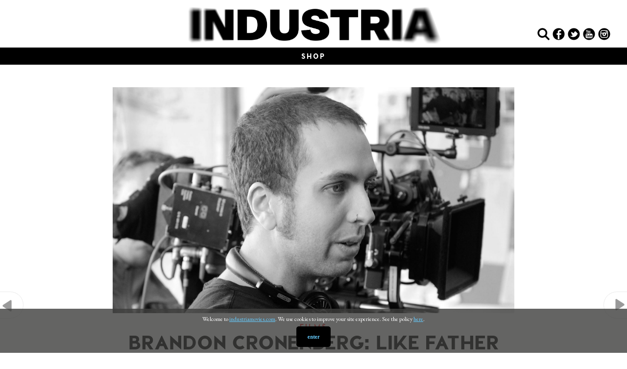

--- FILE ---
content_type: text/html; charset=UTF-8
request_url: https://www.industriamovies.com/feature/like-father-like-son/
body_size: 20464
content:
<!doctype html>

<!--[if lt IE 7]><html lang="en-GB" class="no-js lt-ie9 lt-ie8 lt-ie7"><![endif]-->
<!--[if (IE 7)&!(IEMobile)]><html lang="en-GB" class="no-js lt-ie9 lt-ie8"><![endif]-->
<!--[if (IE 8)&!(IEMobile)]><html lang="en-GB" class="no-js lt-ie9"><![endif]-->
<!--[if gt IE 8]><!--> <html lang="en-GB" class="no-js"><!--<![endif]-->

	<head>
		<meta charset="utf-8">

				<meta http-equiv="X-UA-Compatible" content="IE=edge">

		<title>Brandon Cronenberg: Like Father Like Son - Industria</title>

				<meta name="HandheldFriendly" content="True">
		<meta name="MobileOptimized" content="320">
		<meta name="viewport" content="width=device-width, initial-scale=1"/>

				<link rel="apple-touch-icon" href="https://www.industriamovies.com/wp-content/themes/industria_2016/library/images/apple-touch-icon.png">
		<link rel="icon" href="https://www.industriamovies.com/wp-content/themes/industria_2016/favicon.png">
		<!--[if IE]>
			<link rel="shortcut icon" href="https://www.industriamovies.com/wp-content/themes/industria_2016/favicon.ico">
		<![endif]-->
				<meta name="msapplication-TileColor" content="#f01d4f">
		<meta name="msapplication-TileImage" content="https://www.industriamovies.com/wp-content/themes/industria_2016/library/images/win8-tile-icon.png">
		<meta name="theme-color" content="#121212">
		<meta property="fb:pages" content="252084118203234" />

		<link rel="pingback" href="https://www.industriamovies.com/xmlrpc.php">

				<meta name='robots' content='index, follow, max-image-preview:large, max-snippet:-1, max-video-preview:-1' />

	<!-- This site is optimized with the Yoast SEO Premium plugin v20.4 (Yoast SEO v20.8) - https://yoast.com/wordpress/plugins/seo/ -->
	<link rel="canonical" href="https://www.industriamovies.com/feature/like-father-like-son/" />
	<meta property="og:locale" content="en_GB" />
	<meta property="og:type" content="article" />
	<meta property="og:title" content="Brandon Cronenberg: Like Father Like Son" />
	<meta property="og:description" content="There is no mistaking Brandon Cronenberg as anything other than the son of acclaimed Canadian auteur David..." />
	<meta property="og:url" content="https://www.industriamovies.com/feature/like-father-like-son/" />
	<meta property="og:site_name" content="Industria" />
	<meta property="article:modified_time" content="2017-03-16T11:21:08+00:00" />
	<meta property="og:image" content="https://www.industriamovies.com/wp-content/uploads/2016/05/ANTIVIRAL_DAY1_0014BW.jpg" />
	<meta property="og:image:width" content="2000" />
	<meta property="og:image:height" content="1125" />
	<meta property="og:image:type" content="image/jpeg" />
	<meta name="twitter:card" content="summary_large_image" />
	<meta name="twitter:label1" content="Estimated reading time" />
	<meta name="twitter:data1" content="1 minute" />
	<script type="application/ld+json" class="yoast-schema-graph">{"@context":"https://schema.org","@graph":[{"@type":"WebPage","@id":"https://www.industriamovies.com/feature/like-father-like-son/","url":"https://www.industriamovies.com/feature/like-father-like-son/","name":"Brandon Cronenberg: Like Father Like Son - Industria","isPartOf":{"@id":"https://www.industriamovies.com/#website"},"primaryImageOfPage":{"@id":"https://www.industriamovies.com/feature/like-father-like-son/#primaryimage"},"image":{"@id":"https://www.industriamovies.com/feature/like-father-like-son/#primaryimage"},"thumbnailUrl":"https://www.industriamovies.com/wp-content/uploads/2016/05/ANTIVIRAL_DAY1_0014BW.jpg","datePublished":"2013-05-04T14:21:56+00:00","dateModified":"2017-03-16T11:21:08+00:00","breadcrumb":{"@id":"https://www.industriamovies.com/feature/like-father-like-son/#breadcrumb"},"inLanguage":"en-GB","potentialAction":[{"@type":"ReadAction","target":["https://www.industriamovies.com/feature/like-father-like-son/"]}]},{"@type":"ImageObject","inLanguage":"en-GB","@id":"https://www.industriamovies.com/feature/like-father-like-son/#primaryimage","url":"https://www.industriamovies.com/wp-content/uploads/2016/05/ANTIVIRAL_DAY1_0014BW.jpg","contentUrl":"https://www.industriamovies.com/wp-content/uploads/2016/05/ANTIVIRAL_DAY1_0014BW.jpg","width":2000,"height":1125},{"@type":"BreadcrumbList","@id":"https://www.industriamovies.com/feature/like-father-like-son/#breadcrumb","itemListElement":[{"@type":"ListItem","position":1,"name":"Home","item":"https://www.industriamovies.com/"},{"@type":"ListItem","position":2,"name":"Photo Features","item":"https://www.industriamovies.com/feature/"},{"@type":"ListItem","position":3,"name":"Interviews","item":"https://www.industriamovies.com/category/interviews/"},{"@type":"ListItem","position":4,"name":"Brandon Cronenberg: Like Father Like Son"}]},{"@type":"WebSite","@id":"https://www.industriamovies.com/#website","url":"https://www.industriamovies.com/","name":"Industria","description":"Film news &amp; insights","potentialAction":[{"@type":"SearchAction","target":{"@type":"EntryPoint","urlTemplate":"https://www.industriamovies.com/?s={search_term_string}"},"query-input":"required name=search_term_string"}],"inLanguage":"en-GB"}]}</script>
	<!-- / Yoast SEO Premium plugin. -->


<link rel='dns-prefetch' href='//fonts.googleapis.com' />
<link rel="alternate" type="application/rss+xml" title="Industria &raquo; Feed" href="https://www.industriamovies.com/feed/" />
<link rel="alternate" type="application/rss+xml" title="Industria &raquo; Comments Feed" href="https://www.industriamovies.com/comments/feed/" />
<link rel="alternate" type="application/rss+xml" title="Industria &raquo; Brandon Cronenberg: Like Father Like Son Comments Feed" href="https://www.industriamovies.com/feature/like-father-like-son/feed/" />
<link rel="alternate" title="oEmbed (JSON)" type="application/json+oembed" href="https://www.industriamovies.com/wp-json/oembed/1.0/embed?url=https%3A%2F%2Fwww.industriamovies.com%2Ffeature%2Flike-father-like-son%2F" />
<link rel="alternate" title="oEmbed (XML)" type="text/xml+oembed" href="https://www.industriamovies.com/wp-json/oembed/1.0/embed?url=https%3A%2F%2Fwww.industriamovies.com%2Ffeature%2Flike-father-like-son%2F&#038;format=xml" />
		<!-- This site uses the Google Analytics by MonsterInsights plugin v8.15 - Using Analytics tracking - https://www.monsterinsights.com/ -->
							<script src="//www.googletagmanager.com/gtag/js?id=UA-44842510-2"  data-cfasync="false" data-wpfc-render="false" type="text/javascript" async></script>
			<script data-cfasync="false" data-wpfc-render="false" type="text/javascript">
				var mi_version = '8.15';
				var mi_track_user = true;
				var mi_no_track_reason = '';
				
								var disableStrs = [
															'ga-disable-UA-44842510-2',
									];

				/* Function to detect opted out users */
				function __gtagTrackerIsOptedOut() {
					for (var index = 0; index < disableStrs.length; index++) {
						if (document.cookie.indexOf(disableStrs[index] + '=true') > -1) {
							return true;
						}
					}

					return false;
				}

				/* Disable tracking if the opt-out cookie exists. */
				if (__gtagTrackerIsOptedOut()) {
					for (var index = 0; index < disableStrs.length; index++) {
						window[disableStrs[index]] = true;
					}
				}

				/* Opt-out function */
				function __gtagTrackerOptout() {
					for (var index = 0; index < disableStrs.length; index++) {
						document.cookie = disableStrs[index] + '=true; expires=Thu, 31 Dec 2099 23:59:59 UTC; path=/';
						window[disableStrs[index]] = true;
					}
				}

				if ('undefined' === typeof gaOptout) {
					function gaOptout() {
						__gtagTrackerOptout();
					}
				}
								window.dataLayer = window.dataLayer || [];

				window.MonsterInsightsDualTracker = {
					helpers: {},
					trackers: {},
				};
				if (mi_track_user) {
					function __gtagDataLayer() {
						dataLayer.push(arguments);
					}

					function __gtagTracker(type, name, parameters) {
						if (!parameters) {
							parameters = {};
						}

						if (parameters.send_to) {
							__gtagDataLayer.apply(null, arguments);
							return;
						}

						if (type === 'event') {
							
														parameters.send_to = monsterinsights_frontend.ua;
							__gtagDataLayer(type, name, parameters);
													} else {
							__gtagDataLayer.apply(null, arguments);
						}
					}

					__gtagTracker('js', new Date());
					__gtagTracker('set', {
						'developer_id.dZGIzZG': true,
											});
															__gtagTracker('config', 'UA-44842510-2', {"forceSSL":"true"} );
										window.gtag = __gtagTracker;										(function () {
						/* https://developers.google.com/analytics/devguides/collection/analyticsjs/ */
						/* ga and __gaTracker compatibility shim. */
						var noopfn = function () {
							return null;
						};
						var newtracker = function () {
							return new Tracker();
						};
						var Tracker = function () {
							return null;
						};
						var p = Tracker.prototype;
						p.get = noopfn;
						p.set = noopfn;
						p.send = function () {
							var args = Array.prototype.slice.call(arguments);
							args.unshift('send');
							__gaTracker.apply(null, args);
						};
						var __gaTracker = function () {
							var len = arguments.length;
							if (len === 0) {
								return;
							}
							var f = arguments[len - 1];
							if (typeof f !== 'object' || f === null || typeof f.hitCallback !== 'function') {
								if ('send' === arguments[0]) {
									var hitConverted, hitObject = false, action;
									if ('event' === arguments[1]) {
										if ('undefined' !== typeof arguments[3]) {
											hitObject = {
												'eventAction': arguments[3],
												'eventCategory': arguments[2],
												'eventLabel': arguments[4],
												'value': arguments[5] ? arguments[5] : 1,
											}
										}
									}
									if ('pageview' === arguments[1]) {
										if ('undefined' !== typeof arguments[2]) {
											hitObject = {
												'eventAction': 'page_view',
												'page_path': arguments[2],
											}
										}
									}
									if (typeof arguments[2] === 'object') {
										hitObject = arguments[2];
									}
									if (typeof arguments[5] === 'object') {
										Object.assign(hitObject, arguments[5]);
									}
									if ('undefined' !== typeof arguments[1].hitType) {
										hitObject = arguments[1];
										if ('pageview' === hitObject.hitType) {
											hitObject.eventAction = 'page_view';
										}
									}
									if (hitObject) {
										action = 'timing' === arguments[1].hitType ? 'timing_complete' : hitObject.eventAction;
										hitConverted = mapArgs(hitObject);
										__gtagTracker('event', action, hitConverted);
									}
								}
								return;
							}

							function mapArgs(args) {
								var arg, hit = {};
								var gaMap = {
									'eventCategory': 'event_category',
									'eventAction': 'event_action',
									'eventLabel': 'event_label',
									'eventValue': 'event_value',
									'nonInteraction': 'non_interaction',
									'timingCategory': 'event_category',
									'timingVar': 'name',
									'timingValue': 'value',
									'timingLabel': 'event_label',
									'page': 'page_path',
									'location': 'page_location',
									'title': 'page_title',
								};
								for (arg in args) {
																		if (!(!args.hasOwnProperty(arg) || !gaMap.hasOwnProperty(arg))) {
										hit[gaMap[arg]] = args[arg];
									} else {
										hit[arg] = args[arg];
									}
								}
								return hit;
							}

							try {
								f.hitCallback();
							} catch (ex) {
							}
						};
						__gaTracker.create = newtracker;
						__gaTracker.getByName = newtracker;
						__gaTracker.getAll = function () {
							return [];
						};
						__gaTracker.remove = noopfn;
						__gaTracker.loaded = true;
						window['__gaTracker'] = __gaTracker;
					})();
									} else {
										console.log("");
					(function () {
						function __gtagTracker() {
							return null;
						}

						window['__gtagTracker'] = __gtagTracker;
						window['gtag'] = __gtagTracker;
					})();
									}
			</script>
				<!-- / Google Analytics by MonsterInsights -->
		<style id='wp-img-auto-sizes-contain-inline-css' type='text/css'>
img:is([sizes=auto i],[sizes^="auto," i]){contain-intrinsic-size:3000px 1500px}
/*# sourceURL=wp-img-auto-sizes-contain-inline-css */
</style>
<style id='wp-emoji-styles-inline-css' type='text/css'>

	img.wp-smiley, img.emoji {
		display: inline !important;
		border: none !important;
		box-shadow: none !important;
		height: 1em !important;
		width: 1em !important;
		margin: 0 0.07em !important;
		vertical-align: -0.1em !important;
		background: none !important;
		padding: 0 !important;
	}
/*# sourceURL=wp-emoji-styles-inline-css */
</style>
<style id='wp-block-library-inline-css' type='text/css'>
:root{--wp-block-synced-color:#7a00df;--wp-block-synced-color--rgb:122,0,223;--wp-bound-block-color:var(--wp-block-synced-color);--wp-editor-canvas-background:#ddd;--wp-admin-theme-color:#007cba;--wp-admin-theme-color--rgb:0,124,186;--wp-admin-theme-color-darker-10:#006ba1;--wp-admin-theme-color-darker-10--rgb:0,107,160.5;--wp-admin-theme-color-darker-20:#005a87;--wp-admin-theme-color-darker-20--rgb:0,90,135;--wp-admin-border-width-focus:2px}@media (min-resolution:192dpi){:root{--wp-admin-border-width-focus:1.5px}}.wp-element-button{cursor:pointer}:root .has-very-light-gray-background-color{background-color:#eee}:root .has-very-dark-gray-background-color{background-color:#313131}:root .has-very-light-gray-color{color:#eee}:root .has-very-dark-gray-color{color:#313131}:root .has-vivid-green-cyan-to-vivid-cyan-blue-gradient-background{background:linear-gradient(135deg,#00d084,#0693e3)}:root .has-purple-crush-gradient-background{background:linear-gradient(135deg,#34e2e4,#4721fb 50%,#ab1dfe)}:root .has-hazy-dawn-gradient-background{background:linear-gradient(135deg,#faaca8,#dad0ec)}:root .has-subdued-olive-gradient-background{background:linear-gradient(135deg,#fafae1,#67a671)}:root .has-atomic-cream-gradient-background{background:linear-gradient(135deg,#fdd79a,#004a59)}:root .has-nightshade-gradient-background{background:linear-gradient(135deg,#330968,#31cdcf)}:root .has-midnight-gradient-background{background:linear-gradient(135deg,#020381,#2874fc)}:root{--wp--preset--font-size--normal:16px;--wp--preset--font-size--huge:42px}.has-regular-font-size{font-size:1em}.has-larger-font-size{font-size:2.625em}.has-normal-font-size{font-size:var(--wp--preset--font-size--normal)}.has-huge-font-size{font-size:var(--wp--preset--font-size--huge)}.has-text-align-center{text-align:center}.has-text-align-left{text-align:left}.has-text-align-right{text-align:right}.has-fit-text{white-space:nowrap!important}#end-resizable-editor-section{display:none}.aligncenter{clear:both}.items-justified-left{justify-content:flex-start}.items-justified-center{justify-content:center}.items-justified-right{justify-content:flex-end}.items-justified-space-between{justify-content:space-between}.screen-reader-text{border:0;clip-path:inset(50%);height:1px;margin:-1px;overflow:hidden;padding:0;position:absolute;width:1px;word-wrap:normal!important}.screen-reader-text:focus{background-color:#ddd;clip-path:none;color:#444;display:block;font-size:1em;height:auto;left:5px;line-height:normal;padding:15px 23px 14px;text-decoration:none;top:5px;width:auto;z-index:100000}html :where(.has-border-color){border-style:solid}html :where([style*=border-top-color]){border-top-style:solid}html :where([style*=border-right-color]){border-right-style:solid}html :where([style*=border-bottom-color]){border-bottom-style:solid}html :where([style*=border-left-color]){border-left-style:solid}html :where([style*=border-width]){border-style:solid}html :where([style*=border-top-width]){border-top-style:solid}html :where([style*=border-right-width]){border-right-style:solid}html :where([style*=border-bottom-width]){border-bottom-style:solid}html :where([style*=border-left-width]){border-left-style:solid}html :where(img[class*=wp-image-]){height:auto;max-width:100%}:where(figure){margin:0 0 1em}html :where(.is-position-sticky){--wp-admin--admin-bar--position-offset:var(--wp-admin--admin-bar--height,0px)}@media screen and (max-width:600px){html :where(.is-position-sticky){--wp-admin--admin-bar--position-offset:0px}}

/*# sourceURL=wp-block-library-inline-css */
</style><style id='global-styles-inline-css' type='text/css'>
:root{--wp--preset--aspect-ratio--square: 1;--wp--preset--aspect-ratio--4-3: 4/3;--wp--preset--aspect-ratio--3-4: 3/4;--wp--preset--aspect-ratio--3-2: 3/2;--wp--preset--aspect-ratio--2-3: 2/3;--wp--preset--aspect-ratio--16-9: 16/9;--wp--preset--aspect-ratio--9-16: 9/16;--wp--preset--color--black: #000000;--wp--preset--color--cyan-bluish-gray: #abb8c3;--wp--preset--color--white: #ffffff;--wp--preset--color--pale-pink: #f78da7;--wp--preset--color--vivid-red: #cf2e2e;--wp--preset--color--luminous-vivid-orange: #ff6900;--wp--preset--color--luminous-vivid-amber: #fcb900;--wp--preset--color--light-green-cyan: #7bdcb5;--wp--preset--color--vivid-green-cyan: #00d084;--wp--preset--color--pale-cyan-blue: #8ed1fc;--wp--preset--color--vivid-cyan-blue: #0693e3;--wp--preset--color--vivid-purple: #9b51e0;--wp--preset--gradient--vivid-cyan-blue-to-vivid-purple: linear-gradient(135deg,rgb(6,147,227) 0%,rgb(155,81,224) 100%);--wp--preset--gradient--light-green-cyan-to-vivid-green-cyan: linear-gradient(135deg,rgb(122,220,180) 0%,rgb(0,208,130) 100%);--wp--preset--gradient--luminous-vivid-amber-to-luminous-vivid-orange: linear-gradient(135deg,rgb(252,185,0) 0%,rgb(255,105,0) 100%);--wp--preset--gradient--luminous-vivid-orange-to-vivid-red: linear-gradient(135deg,rgb(255,105,0) 0%,rgb(207,46,46) 100%);--wp--preset--gradient--very-light-gray-to-cyan-bluish-gray: linear-gradient(135deg,rgb(238,238,238) 0%,rgb(169,184,195) 100%);--wp--preset--gradient--cool-to-warm-spectrum: linear-gradient(135deg,rgb(74,234,220) 0%,rgb(151,120,209) 20%,rgb(207,42,186) 40%,rgb(238,44,130) 60%,rgb(251,105,98) 80%,rgb(254,248,76) 100%);--wp--preset--gradient--blush-light-purple: linear-gradient(135deg,rgb(255,206,236) 0%,rgb(152,150,240) 100%);--wp--preset--gradient--blush-bordeaux: linear-gradient(135deg,rgb(254,205,165) 0%,rgb(254,45,45) 50%,rgb(107,0,62) 100%);--wp--preset--gradient--luminous-dusk: linear-gradient(135deg,rgb(255,203,112) 0%,rgb(199,81,192) 50%,rgb(65,88,208) 100%);--wp--preset--gradient--pale-ocean: linear-gradient(135deg,rgb(255,245,203) 0%,rgb(182,227,212) 50%,rgb(51,167,181) 100%);--wp--preset--gradient--electric-grass: linear-gradient(135deg,rgb(202,248,128) 0%,rgb(113,206,126) 100%);--wp--preset--gradient--midnight: linear-gradient(135deg,rgb(2,3,129) 0%,rgb(40,116,252) 100%);--wp--preset--font-size--small: 13px;--wp--preset--font-size--medium: 20px;--wp--preset--font-size--large: 36px;--wp--preset--font-size--x-large: 42px;--wp--preset--spacing--20: 0.44rem;--wp--preset--spacing--30: 0.67rem;--wp--preset--spacing--40: 1rem;--wp--preset--spacing--50: 1.5rem;--wp--preset--spacing--60: 2.25rem;--wp--preset--spacing--70: 3.38rem;--wp--preset--spacing--80: 5.06rem;--wp--preset--shadow--natural: 6px 6px 9px rgba(0, 0, 0, 0.2);--wp--preset--shadow--deep: 12px 12px 50px rgba(0, 0, 0, 0.4);--wp--preset--shadow--sharp: 6px 6px 0px rgba(0, 0, 0, 0.2);--wp--preset--shadow--outlined: 6px 6px 0px -3px rgb(255, 255, 255), 6px 6px rgb(0, 0, 0);--wp--preset--shadow--crisp: 6px 6px 0px rgb(0, 0, 0);}:where(.is-layout-flex){gap: 0.5em;}:where(.is-layout-grid){gap: 0.5em;}body .is-layout-flex{display: flex;}.is-layout-flex{flex-wrap: wrap;align-items: center;}.is-layout-flex > :is(*, div){margin: 0;}body .is-layout-grid{display: grid;}.is-layout-grid > :is(*, div){margin: 0;}:where(.wp-block-columns.is-layout-flex){gap: 2em;}:where(.wp-block-columns.is-layout-grid){gap: 2em;}:where(.wp-block-post-template.is-layout-flex){gap: 1.25em;}:where(.wp-block-post-template.is-layout-grid){gap: 1.25em;}.has-black-color{color: var(--wp--preset--color--black) !important;}.has-cyan-bluish-gray-color{color: var(--wp--preset--color--cyan-bluish-gray) !important;}.has-white-color{color: var(--wp--preset--color--white) !important;}.has-pale-pink-color{color: var(--wp--preset--color--pale-pink) !important;}.has-vivid-red-color{color: var(--wp--preset--color--vivid-red) !important;}.has-luminous-vivid-orange-color{color: var(--wp--preset--color--luminous-vivid-orange) !important;}.has-luminous-vivid-amber-color{color: var(--wp--preset--color--luminous-vivid-amber) !important;}.has-light-green-cyan-color{color: var(--wp--preset--color--light-green-cyan) !important;}.has-vivid-green-cyan-color{color: var(--wp--preset--color--vivid-green-cyan) !important;}.has-pale-cyan-blue-color{color: var(--wp--preset--color--pale-cyan-blue) !important;}.has-vivid-cyan-blue-color{color: var(--wp--preset--color--vivid-cyan-blue) !important;}.has-vivid-purple-color{color: var(--wp--preset--color--vivid-purple) !important;}.has-black-background-color{background-color: var(--wp--preset--color--black) !important;}.has-cyan-bluish-gray-background-color{background-color: var(--wp--preset--color--cyan-bluish-gray) !important;}.has-white-background-color{background-color: var(--wp--preset--color--white) !important;}.has-pale-pink-background-color{background-color: var(--wp--preset--color--pale-pink) !important;}.has-vivid-red-background-color{background-color: var(--wp--preset--color--vivid-red) !important;}.has-luminous-vivid-orange-background-color{background-color: var(--wp--preset--color--luminous-vivid-orange) !important;}.has-luminous-vivid-amber-background-color{background-color: var(--wp--preset--color--luminous-vivid-amber) !important;}.has-light-green-cyan-background-color{background-color: var(--wp--preset--color--light-green-cyan) !important;}.has-vivid-green-cyan-background-color{background-color: var(--wp--preset--color--vivid-green-cyan) !important;}.has-pale-cyan-blue-background-color{background-color: var(--wp--preset--color--pale-cyan-blue) !important;}.has-vivid-cyan-blue-background-color{background-color: var(--wp--preset--color--vivid-cyan-blue) !important;}.has-vivid-purple-background-color{background-color: var(--wp--preset--color--vivid-purple) !important;}.has-black-border-color{border-color: var(--wp--preset--color--black) !important;}.has-cyan-bluish-gray-border-color{border-color: var(--wp--preset--color--cyan-bluish-gray) !important;}.has-white-border-color{border-color: var(--wp--preset--color--white) !important;}.has-pale-pink-border-color{border-color: var(--wp--preset--color--pale-pink) !important;}.has-vivid-red-border-color{border-color: var(--wp--preset--color--vivid-red) !important;}.has-luminous-vivid-orange-border-color{border-color: var(--wp--preset--color--luminous-vivid-orange) !important;}.has-luminous-vivid-amber-border-color{border-color: var(--wp--preset--color--luminous-vivid-amber) !important;}.has-light-green-cyan-border-color{border-color: var(--wp--preset--color--light-green-cyan) !important;}.has-vivid-green-cyan-border-color{border-color: var(--wp--preset--color--vivid-green-cyan) !important;}.has-pale-cyan-blue-border-color{border-color: var(--wp--preset--color--pale-cyan-blue) !important;}.has-vivid-cyan-blue-border-color{border-color: var(--wp--preset--color--vivid-cyan-blue) !important;}.has-vivid-purple-border-color{border-color: var(--wp--preset--color--vivid-purple) !important;}.has-vivid-cyan-blue-to-vivid-purple-gradient-background{background: var(--wp--preset--gradient--vivid-cyan-blue-to-vivid-purple) !important;}.has-light-green-cyan-to-vivid-green-cyan-gradient-background{background: var(--wp--preset--gradient--light-green-cyan-to-vivid-green-cyan) !important;}.has-luminous-vivid-amber-to-luminous-vivid-orange-gradient-background{background: var(--wp--preset--gradient--luminous-vivid-amber-to-luminous-vivid-orange) !important;}.has-luminous-vivid-orange-to-vivid-red-gradient-background{background: var(--wp--preset--gradient--luminous-vivid-orange-to-vivid-red) !important;}.has-very-light-gray-to-cyan-bluish-gray-gradient-background{background: var(--wp--preset--gradient--very-light-gray-to-cyan-bluish-gray) !important;}.has-cool-to-warm-spectrum-gradient-background{background: var(--wp--preset--gradient--cool-to-warm-spectrum) !important;}.has-blush-light-purple-gradient-background{background: var(--wp--preset--gradient--blush-light-purple) !important;}.has-blush-bordeaux-gradient-background{background: var(--wp--preset--gradient--blush-bordeaux) !important;}.has-luminous-dusk-gradient-background{background: var(--wp--preset--gradient--luminous-dusk) !important;}.has-pale-ocean-gradient-background{background: var(--wp--preset--gradient--pale-ocean) !important;}.has-electric-grass-gradient-background{background: var(--wp--preset--gradient--electric-grass) !important;}.has-midnight-gradient-background{background: var(--wp--preset--gradient--midnight) !important;}.has-small-font-size{font-size: var(--wp--preset--font-size--small) !important;}.has-medium-font-size{font-size: var(--wp--preset--font-size--medium) !important;}.has-large-font-size{font-size: var(--wp--preset--font-size--large) !important;}.has-x-large-font-size{font-size: var(--wp--preset--font-size--x-large) !important;}
/*# sourceURL=global-styles-inline-css */
</style>

<style id='classic-theme-styles-inline-css' type='text/css'>
/*! This file is auto-generated */
.wp-block-button__link{color:#fff;background-color:#32373c;border-radius:9999px;box-shadow:none;text-decoration:none;padding:calc(.667em + 2px) calc(1.333em + 2px);font-size:1.125em}.wp-block-file__button{background:#32373c;color:#fff;text-decoration:none}
/*# sourceURL=/wp-includes/css/classic-themes.min.css */
</style>
<link rel='stylesheet' id='woocommerce-layout-css' href='https://www.industriamovies.com/wp-content/plugins/woocommerce/assets/css/woocommerce-layout.css' type='text/css' media='all' />
<link rel='stylesheet' id='woocommerce-smallscreen-css' href='https://www.industriamovies.com/wp-content/plugins/woocommerce/assets/css/woocommerce-smallscreen.css' type='text/css' media='only screen and (max-width: 768px)' />
<link rel='stylesheet' id='woocommerce-general-css' href='https://www.industriamovies.com/wp-content/plugins/woocommerce/assets/css/woocommerce.css' type='text/css' media='all' />
<style id='woocommerce-inline-inline-css' type='text/css'>
.woocommerce form .form-row .required { visibility: visible; }
/*# sourceURL=woocommerce-inline-inline-css */
</style>
<link rel='stylesheet' id='googleFonts-css' href='https://fonts.googleapis.com/css?family=EB+Garamond' type='text/css' media='all' />
<link rel='stylesheet' id='bones-stylesheet-css' href='https://www.industriamovies.com/wp-content/themes/industria_2016/library/css/style.css' type='text/css' media='all' />
<link rel='stylesheet' id='swipebox-stylesheet-css' href='https://www.industriamovies.com/wp-content/themes/industria_2016/library/js/libs/swipebox/swipebox.css' type='text/css' media='all' />
<script type="text/javascript" src="https://www.industriamovies.com/wp-content/plugins/google-analytics-for-wordpress/assets/js/frontend-gtag.min.js" id="monsterinsights-frontend-script-js"></script>
<script data-cfasync="false" data-wpfc-render="false" type="text/javascript" id='monsterinsights-frontend-script-js-extra'>/* <![CDATA[ */
var monsterinsights_frontend = {"js_events_tracking":"true","download_extensions":"doc,pdf,ppt,zip,xls,docx,pptx,xlsx","inbound_paths":"[]","home_url":"https:\/\/www.industriamovies.com","hash_tracking":"false","ua":"UA-44842510-2","v4_id":""};/* ]]> */
</script>
<script type="text/javascript" src="https://www.industriamovies.com/wp-includes/js/jquery/jquery.min.js" id="jquery-core-js"></script>
<script type="text/javascript" src="https://www.industriamovies.com/wp-includes/js/jquery/jquery-migrate.min.js" id="jquery-migrate-js"></script>
<script type="text/javascript" src="https://www.industriamovies.com/wp-content/themes/industria_2016/library/js/libs/modernizr.custom.min.js" id="bones-modernizr-js"></script>
<link rel="https://api.w.org/" href="https://www.industriamovies.com/wp-json/" /><link rel='shortlink' href='https://www.industriamovies.com/?p=1037' />
		<meta property="fb:pages" content="252084118203234" />
			<noscript><style>.woocommerce-product-gallery{ opacity: 1 !important; }</style></noscript>
			<style type="text/css" id="wp-custom-css">
			.woocommerce-page header.page-header .page-title{
	margin-bottom:2rem;
}
.woocommerce-page .entry-content th{
	background-color:white;
}
.woocommerce table.shop_table{
	border:none;
}
input[type="tel"], input[type="email"] {
		border: 1px solid #e1e1e1;
	}
.woocommerce button.button.alt:hover, .woocommerce ul.products li.product .button,.woocommerce button.button.alt:hover, .woocommerce .button.button.alt{
	background-color:black;
	color:white;
	text-transform:uppercase;
	font-family:"Visby Heavy","Helvetica Neue",Helvetica,Arial,sans-serif;
}
.product-template-default #inner-content{
	padding-top:2rem
}
		</style>
										<script>
		  (function(i,s,o,g,r,a,m){i['GoogleAnalyticsObject']=r;i[r]=i[r]||function(){
		  (i[r].q=i[r].q||[]).push(arguments)},i[r].l=1*new Date();a=s.createElement(o),
		  m=s.getElementsByTagName(o)[0];a.async=1;a.src=g;m.parentNode.insertBefore(a,m)
		  })(window,document,'script','//www.google-analytics.com/analytics.js','ga');
		
		  ga('create', 'UA-44842510-2', 'auto');
		  ga('set', 'anonymizeIp', true);
		  ga('send', 'pageview');
		
		</script> 
	</head>
	<body class="wp-singular photo_feature-template-default single single-photo_feature postid-1037 single-format-standard wp-theme-industria_2016 theme-industria_2016 woocommerce-no-js" itemscope itemtype="http://schema.org/WebPage">
		<div id="container" class="cf">
			
			<header id="main-header" class="header" role="banner" itemscope itemtype="http://schema.org/WPHeader">
				
				<div id="inner-header" class="cf">
					<a id="logo" href="https://www.industriamovies.com" rel="nofollow"><img src="https://www.industriamovies.com/wp-content/themes/industria_2016/library/images/logo-industria.png" alt="logo" /></a>
										<!-- <p id="logo" class="h1" itemscope itemtype="http://schema.org/Organization"><a href="https://www.industriamovies.com" rel="nofollow">Industria</a></p> -->
															<nav id="menu-the-main-menu" role="navigation" itemscope itemtype="http://schema.org/SiteNavigationElement">
						<div class="nav-container">
						<ul id="menu-main-menu" class="nav top-nav cf"><li id="menu-item-5874" class="menu-item menu-item-type-post_type menu-item-object-page menu-item-5874 object-5475"><a href="https://www.industriamovies.com/shop/">Shop</a></li>
</ul>						
						
						</div>
						
					</nav>
					
					
						<div class="follow-container">
		<div class="icon show-search noSelect"><img class="icon search" alt="search" src="https://www.industriamovies.com/wp-content/themes/industria_2016/library/images/icon-search.png" /><img class="icon close" alt="search" src="https://www.industriamovies.com/wp-content/themes/industria_2016/library/images/icon-close-blk.png" /></div>
		<a href="https://www.facebook.com/IndustriaMagazine/" target="_blank" class="icon facebook m-none t-none noSelect"></a>
		<a href="https://twitter.com/INDUSTRIALIVE" target="_blank" class="icon twitter m-none t-none noSelect"></a>
		 <a href="https://www.youtube.com/channel/UCUJAtJ8OYI4Bwc_YoG83uBQ/" target="_blank" class="icon youtube m-none t-none noSelect"></a> 
		<a href="https://www.instagram.com/industriamovies/" target="_blank" class="icon instagram m-none t-none noSelect"></a>
		<!-- broken <a href="https://instagram.com/industriamagazine" target="_blank" class="icon instagram m-none t-none noSelect"></a> -->
		<!-- broken <a href="https://plus.google.com/" target="_blank" class="icon googleplus m-none t-none noSelect"></a>  -->
		<!-- broken <a href="https://www.pinterest.com/industriamagazine/" target="_blank" class="icon pinterest m-none t-none noSelect"></a> -->
		<div class="icon show-menu d-none t-none noSelect"><span></span></div>
	</div>
					</div>
				<div class="search-form" id="search-container">
					<form role="search" method="get" id="searchform" class="searchform" action="https://www.industriamovies.com/">
    <div>
        <label for="s" class="screen-reader-text">Search</label>
       
        <input type="search" id="s" name="s" value=""  />

        <button type="submit" id="searchsubmit" ><img src="https://www.industriamovies.com/wp-content/themes/industria_2016/library/images/icon-search.png" alt="arrow right"></button>
    </div>
</form>				</div>
			</header>

			<div id="content" class="cf">
									 	
<!-- 
			<div class="photo-feature-main-image" style="background-image: url(https://www.industriamovies.com/wp-content/uploads/2016/05/ANTIVIRAL_DAY1_0014BW.jpg);">
							</div>
			-->
							<div id="inner-content" class="wrap cf">

					<main id="main" class="cf" role="main" itemscope itemprop="mainContentOfPage" itemtype="http://schema.org/Blog">

									
			<div class="article-content">
              <article id="post-1037" class="cf post-1037 photo_feature type-photo_feature status-publish format-standard has-post-thumbnail hentry category-features category-films category-interviews" role="article" itemscope itemprop="blogPost" itemtype="http://schema.org/BlogPosting">
	              <section class="image-content cf">
	               <img width="2000" height="1125" src="https://www.industriamovies.com/wp-content/uploads/2016/05/ANTIVIRAL_DAY1_0014BW.jpg" class="attachment-full size-full wp-post-image" alt="" decoding="async" fetchpriority="high" srcset="https://www.industriamovies.com/wp-content/uploads/2016/05/ANTIVIRAL_DAY1_0014BW.jpg 2000w, https://www.industriamovies.com/wp-content/uploads/2016/05/ANTIVIRAL_DAY1_0014BW-600x338.jpg 600w, https://www.industriamovies.com/wp-content/uploads/2016/05/ANTIVIRAL_DAY1_0014BW-300x169.jpg 300w, https://www.industriamovies.com/wp-content/uploads/2016/05/ANTIVIRAL_DAY1_0014BW-768x432.jpg 768w, https://www.industriamovies.com/wp-content/uploads/2016/05/ANTIVIRAL_DAY1_0014BW-1024x576.jpg 1024w, https://www.industriamovies.com/wp-content/uploads/2016/05/ANTIVIRAL_DAY1_0014BW-1920x1080.jpg 1920w, https://www.industriamovies.com/wp-content/uploads/2016/05/ANTIVIRAL_DAY1_0014BW-480x270.jpg 480w" sizes="(max-width: 2000px) 100vw, 2000px" />	<div class="share-container">
        <ul>
            <li><a data-site="facebook" href="https://www.facebook.com/sharer.php?u=https://www.industriamovies.com/feature/like-father-like-son/" target="_blank"><img class="share-icon" alt="facebook" src="https://www.industriamovies.com/wp-content/themes/industria_2016/library/images/icon-facebook-fill.png" /><span class="share-prompt">SHARE</span></a></li>
            <li><a data-site="twitter" href="https://twitter.com/share?url=https://www.industriamovies.com/feature/like-father-like-son/&amp;text=Brandon+Cronenberg%3A+Like+Father+Like+Son" target="_blank"><img class="share-icon" alt="twitter" src="https://www.industriamovies.com/wp-content/themes/industria_2016/library/images/icon-twitter-fill.png" /><span class="share-prompt">TWEET</span></a></li>
           <!-- <li><a data-site="google" href="https://plus.google.com/share?url=https://www.industriamovies.com/feature/like-father-like-son/" target="_blank"><img class="share-icon" alt="google" src="https://www.industriamovies.com/wp-content/themes/industria_2016/library/images/icon-google.png" /></a></li> -->
            <li><a  data-site="pinterest" href="javascript:void((function()%7Bvar%20e=document.createElement('script');e.setAttribute('type','text/javascript');e.setAttribute('charset','UTF-8');e.setAttribute('src','//assets.pinterest.com/js/pinmarklet.js?r='+Math.random()*99999999); document.body.appendChild(e)%7D)());" target="_blank"><img class="share-icon" alt="Pinterest" src="https://www.industriamovies.com/wp-content/themes/industria_2016/library/images/icon-pinterest-fill.png" /><span class="share-prompt">PIN</span></a></li>
            <li><a data-site="email" href="/cdn-cgi/l/email-protection#[base64]"><img class="share-icon" alt="twitter" src="https://www.industriamovies.com/wp-content/themes/industria_2016/library/images/icon-email-fill.png" /><span class="share-prompt">EMAIL</span></a></li>
         <!--    <li>
           <img src="https://www.industriamovies.com/wp-content/themes/industria_2016/library/images//icon-share.png" class="icon icon-share" alt="icon">  
            </li>-->
        </ul>
        
    </div>
		                
	              </section>
			  		<header class="article-header entry-header m-all cf">
		<span class="categories">Films</span>
      <h1 class="entry-title single-title" itemprop="headline" rel="bookmark">Brandon Cronenberg: Like Father Like Son</h1>
	  <h2 class="entry-subtitle single-subtitle" itemprop="sub-headline" rel="bookmark"><p>Brandon Cronenberg is out to prove anything his dad can do, he can do better…</p>
</h2>
	  <p class="byline entry-meta vcard">
	  <span class="entry-author author footer-line" itemprop="author" itemscope itemptype="http://schema.org/Person">Words – Stephen Applebaum	  
	  </span>
	  <!-- <span class="color-block bg-colored object-8 object-16 object-3"><span class="categories">Features &#149; Interviews &#149; Films</span></span> -->
      	</p>
      	<!--<time class="updated entry-time" datetime="2013-05-04" itemprop="datePublished">May 4, 2013</time>-->
    </header> 
                    <section class="entry-content  cf" itemprop="articleBody">
	               
                  
                    <div class="copy-container cf">
                    <p>There is no mistaking Brandon Cronenberg as anything other than the son of acclaimed Canadian auteur David Cronenberg. The evidence isn’t so much in the 33-year-old’s looks, though, as on screen, in the tyro writer-director’s feature debut, <em>Antiviral</em>.&nbsp;Rocking the kind of body horror that made his father’s work notorious, the blood-spattered satire takes our obsession with celebrity to a grisly extreme, imagining a time where fans literally connect with their idols by purchasing their herpes virus, or eating bland-looking slabs of cloned celebrity muscle matter, or grafting strips of skin onto their own.</p>
<p>At the centre is Syd March (played by the weird-looking Caleb Landry Jones), who sells star-sourced viruses to celeb-obsessed fans with all the unctuousness of a snake oil salesman. When he injects himself with a corrupted sample from superstar Hannah Geist (Sarah Gadon), he must find a cure or die painfully.</p>
<p>INDUSTRIA caught up with Brandon to talk about his movie, celebrity, and the sticky issue of following in his famous father’s foot steps.</p>
<div class="video-container"><iframe width="680" height="383" src="https://www.youtube.com/embed/Bph2IUKNP3g?feature=oembed" frameborder="0" allowfullscreen></iframe></div>
<div class="q_a-wrapper"><div class="question"><p><em>Antiviral</em> is quite out there. How did the idea come to you?</p>
	        </div>
	        <span class="answer"><p>I started writing it in 2004. I was incredibly sick and having this delirious fever dream where I was obsessing over the physicality of illness and the fact that there was something in my body that had come from somebody else’s body, and that’s what was making me sick. It seemed to me that there was a strangely intimate connection there, if I looked at it from the right perspective.</p>
	        </span><div class="question"><p>How did this lead you to include celebrity culture?</p>
	        </div>
	        <span class="answer"><p>I liked the idea of someone seeing disease as more intimate than sex, and I thought, ‘Okay, who could realistically see it from that perspective?’ Someone who is obsessed with a celebrity, it’s not too unrealistic. I wouldn’t be surprised if there were already people that would want to get a disease from the objects of their obsession. As I started exploring that, I realised there was a discussion to be had about celebrity culture that I really wanted to write about.</p>
	        </span><div class="question"><p>Your film echoes the kind of body horror that runs through your father’s films, from early low budget movies like <em>Rabid</em> and <em>Shivers</em>, to more recent ones such as <em>Crash</em> and <em>eXistenZ</em>. Is this fascination with the human body a family thing?</p>
	        </div>
	        <span class="answer"><p>Probably. It’s something I am very interested in. We share genes. He is my father. He helped raise me. So I think we just share similar interests. But the body is such a basic aspect of our existence that I feel like we should be obsessed with it, creatively.</p>
	        </span><div class="question"><p>How do you feel about the phenomenon of celebrity worship? Is it a virus?</p>
	        </div>
	        <span class="answer"><p>One of the central metaphors in the film, I suppose, is that by participating in that culture we make ourselves diseased, and it’s critical of that culture and satirical. But I also think it’s part of a broader human impulse to deify each other and then to tear each other apart. It’s something that’s very common in our culture today, but it’s a religious impulse, it’s an older impulse. So I’m not sure, exactly, how I think about it. It can be incredibly grotesque but I also think it’s fascinating.</p>
	        </span><div class="question"><p>Have you seen any examples of this contagion in real life?</p>
	        </div>
	        <span class="answer"><p>Yeah, someone was telling me about someone, I think it was Sarah Michelle Geller, who was doing an interview on a talk show recently, where she said, ‘I’m sick. I’m going to get the whole audience sick,’ and then everybody threw their hands up and started cheering. I thought, ‘Shit, we have to get this out this year or it’s going to be completely irrelevant.’ The film’s meant to be a cultural caricature but it’s only a slight caricature, really.&nbsp;</p>
	        </span><div class="question"><p>Although there’s no actual sex in the film, do you nonetheless see an erotic element to the relationship between fan and celebrity?</p>
	        </div>
	        <span class="answer"><p>Yeah, absolutely. I think there is a definite eroticism to that sort of obsession. There’s a sense that someone is having a personal relationship with this person they’ve never met, and there is an eroticism to that. So in the film there is no sex but there is penetration.</p>
	        </span><div class="question"><p>Penetration with needles.</p>
	        </div>
	        <span class="answer"><p>Yeah, so it’s an indirect sex. And disease is kind of an indirect sex. I mean it’s cell penetration by the virus. It grew in someone else’s body and is penetrating the cells of the next host.</p>
	        </span><div class="question"><p>Some of the film’s scenes are pretty grisly. Needle phobes will have a tough time. Have we become so comfortable with celebrity culture that you felt you needed to shake us out of our comfort zone in order to make your point?</p>
	        </div>
	        <span class="answer"><p>Absolutely. The thing is I wasn’t being gross to be gross. It was all to aid the satire. So the point of taking culture that is quite grotesque but which we’ve actually become so comfortable with that we don’t feel gross about it anymore and push it to a place where it’s viscerally disgusting was part of the intent.</p>
	        </span><div class="question"><p>What kind of research did you do?</p>
	        </div>
	        <span class="answer"><p>I read a fair bit about viruses and I spoke to my doctor, actually, and then at the same time started watching celebrity TV more and looking at magazines.</p>
	        </span><div class="question"><p>The look of the film is very clean and sterile. Why did you choose this aesthetic?</p>
	        </div>
	        <span class="answer"><p>I thought it was a good way to focus the attention in the frame. So, for instance, in the clinic you have a largely white frame and then you have the light boxes, which are photographs of the celebrity faces, and then you’re immediately drawn to those faces because everything else is white. So it was mostly a way of controlling the eye of the audience. Also there is a blood theme that runs throughout the film, and blood really pops against a white background. I guess it was a way of getting really specific about what in the frame would attract attention.</p>
	        </span><div class="question"><p>Did you tell your dad to stay away during the shoot or ask him for advice?</p>
	        </div>
	        <span class="answer"><p>Well he was pretty busy during the production. I think he was promoting <i>A Dangerous Method </i>and working on <i>Cosmopolis</i>. He was never on set.</p>
	        </span><div class="question"><p>What does he think of the film?</p>
	        </div>
	        <span class="answer"><p>He likes it. I’m very close with my father and he likes my film and I like his film <i>Cosmopolis</i>. It’s all very adorable and emotional.</p>
	        </span><div class="question"><p>His movies aren’t exactly mainstream cinema. So what was your introduction to cinema and when did you first see one of your dad’s films?</p>
	        </div>
	        <span class="answer"><p>I actually didn’t watch my father’s films until later in life. I think I actually watched <i>Fast Company </i>(David Cronenberg’s 1979 film set in the world of drag racing) when I was a kid. But, you know, I guess I was introduced gradually. But I’m also, I think, too close to my father’s films to really see them with perspective, because they’ve just always been a part of our family’s life.</p>
	        </span><div class="question"><p>Jim Loach and Roman Coppola both told us they tiptoed around making their first films –<em> Oranges and Sunshine</em> and <em>CQ</em> respectively – because of their fathers’ reputations. Were you reluctant, or weren’t you bothered?</p>
	        </div>
	        <span class="answer"><p>I actually hated the idea of getting into film for a long time because of preconceptions I encountered and people who assumed I must love film and must want to follow in my father’s foot steps. That was obnoxious and made me want to have nothing to do with film. But then, I guess, I realised at a certain point that was just a bad reason to not do something that was interesting to me.</p>
	        </span><div class="question"><p>When did you change your mind?</p>
	        </div>
	        <span class="answer"><p>I was 24 and I was pursuing a bunch of scattered creative interests. Since I was a kid I’ve really wanted to be a novelist actually. I’m a total bibliophile, I really love books, and more than film that’s what I was obsessed with. Then I was also doing a lot of visual art, and I was also playing in bands, and I was too scattered to really focus on one thing in a way where I thought I could get good at it and do anything worthwhile. So I saw film, I guess, as a way of collecting the writing and visual art and music into one art form.</p>
	        </span><div class="question"><p>What instrument do you play?</p>
	        </div>
	        <span class="answer"><p>Bass guitar and a little bit of piano, but not seriously.</p>
	        </span><div class="question"><p>What style of music did your bands play?</p>
	        </div>
	        <span class="answer"><p>I played in a punk band with some friends of mine until a few years ago. But when you’re a bass player everybody wants you in their band because it’s hard to find a bass player. So a variety of music, really.</p>
	        </span><div class="question"><p>There are a lot of scenes in <em>Antiviral</em> involving needles. Were they real or fake?</p>
	        </div>
	        <span class="answer"><p>Some are real. Some are special effects. The fake needles were more of a challenge because it’s really hard to get a convincing fake needle effect. At one point one of them exploded in an art gallery and sprayed blood everywhere. I think it’s hard to do that realistically, especially with a small budget. If you have a huge budget you can make it convincing with a silicone arm, but we couldn’t really do that.</p>
	        </span><div class="question"><p>What were you looking for when you cast the lead character, Syd March?</p>
	        </div>
	        <span class="answer"><p>I just wanted someone we really liked. Caleb’s agent and my producer were talking about who might be interesting for the film and he said, ‘Oh, I have this extremely interesting young actor.’ He’s a musician, but he is also a really exciting, fascinating actor, and he can do anything on screen and it’s amazing. So we saw his materials and we thought he was completely exciting.</p>
	        </span><div class="question"><p>Sarah Gadon, who appeared in your father’s films <em>A Dangerous Method</em> and <em>Cosmopolis</em>, plays the fictional superstar Hannah Geist. What were you looking for when you cast her?</p>
	        </div>
	        <span class="answer"><p>It’s an interesting role because Hannah’s all over the film but often in still images, and she’s this kind of deity, this icon, and then you sort of glimpse the human being behind that at a certain point. So we needed somebody who could be both believable as the biggest celebrity in the world and who would also have some kind of screen quality that would be convincing in that way, and also be a good enough actor to convey a real human being. That was pivotal. When we saw her as a human, she needed to be very real. So Sarah has that. She’s gorgeous and convincing as a celebrity, but she’s this incredible actress.</p>
	        </span><div class="question"><p>What is the connection between celebrity and identity?</p>
	        </div>
	        <span class="answer"><p>I think celebrity characters are completely removed from the human beings they’re based on. I think celebrities are cultural constructs; we take images from people and then we run with them. It’s interesting. I knew, but I didn’t know quite the extent of that, until I got to Cannes in a way. It’s a little like being a character in my own film and finding people will just put words in your mouth. I’m sure someone today will make something up and say I said it, even though I didn’t. But that’s the thing, those celebrities are fabrications. They’re based on people, on images of people, and things that people have said, but they’re really cultural constructs made up from various media. And those cultural constructs are, in a sense, immortal. We forget about them, maybe, but their existence has very little to do with the life and death of the actual human being, who dies and goes on to still be in vacuum commercials after the fact.</p>
	        </span><div class="question"><p>It’s like Snoop Dogg performing with a hologram of Tupac Shakur. That was grotesque and creepy. It happened after you wrote this, although it was something you were already touching on in your screenplay.</p>
	        </div>
	        <span class="answer"><p>Yeah, there had already been a Humphrey Bogart commercial so people were doing that, and that’s definitely what I was thinking about at the end of the film. At a certain point, the pesky human has died so you have just the icon to do your bidding. The pure commodity without the inconvenience of a human being.</p>
	        </span><div class="question"><p>Did anything surprise you when you were doing your research?</p>
	        </div>
	        <span class="answer"><p>No, I think that whole culture is fairly fascinating and grotesque. At this point nothing is surprising.</p>
	        </span><div class="question"><p>Most of the celebrities in <em>Antiviral</em> are women. Was this a conscious choice?</p>
	        </div>
	        <span class="answer"><p>The particularly obsessive culture that I was interested in is more obsessed with women because there is this bodily thing, like who has the worst cellulite or whatever. I guess when I go to the grocery store there are men and women on those covers, but a lot of it is women with parts of their bodies circled. So I guess that was a major current in the culture that I needed to satirise.</p>
	        </span><div class="question"><p>Are you afraid of becoming a victim of celebrity?</p>
	        </div>
	        <span class="answer"><p>I’m completely antisocial and reclusive and this is really terrifying. So yes.</p>
	        </span><div class="question"><p>When you were younger, did your father ever know someone you really wanted to meet so you asked him if you could meet them?</p>
	        </div>
	        <span class="answer"><p>No. That impulse, I’ve always been put off that. I don’t know why, I never wanted to meet people. Even people I respect, for some reason, I’ve never wanted to push to meet them.</p>
	        </span><div class="question"><p>Does <em>Antiviral</em> have a message that you hope people glean?</p>
	        </div>
	        <span class="answer"><p>I don’t think so. It is a social commentary, it is satirical, but I didn’t want it to be purely a statement. I wanted it to be little more of an exploration. I hope it’s not a completely one-note statement but it is satirical and critical.</p>
	        </span></div>	                     </div>
	                          <div class="gallery-container copy-container cf">
	     	     
         <div class="gallery-title"><span class="text">View Gallery</span></div>
     		 <div class="gallery-list gallery gallery-size-large">
		 		       <a rel="gallery-1037" class="swipebox size-large" atitle="<div class='wp-caption'><div class='wp-caption-text'><span class='caption'>Brandon Cronenberg with father David and Antiviral and Cosmopolis star Sarah Gadon </span> </div></div>" href="https://www.industriamovies.com/wp-content/uploads/2016/05/david-cronenberg-brandon-cronenberg-and-sarah-gadon-at-event-of-the-sapphires.jpg" ><img src="https://www.industriamovies.com/wp-content/uploads/2016/05/david-cronenberg-brandon-cronenberg-and-sarah-gadon-at-event-of-the-sapphires-480x480.jpg" alt="" /></a>
		        		       <a rel="gallery-1037" class="swipebox size-large" atitle="<div class='wp-caption'><div class='wp-caption-text'><span class='caption'>One of Cronenberg’s first childhood memories is visiting the set of The Fly and the baboon sitting on his lap </span> </div></div>" href="https://www.industriamovies.com/wp-content/uploads/2016/05/ANTIVIRAL_DAY21_3488ADD.jpg" ><img src="https://www.industriamovies.com/wp-content/uploads/2016/05/ANTIVIRAL_DAY21_3488ADD-480x480.jpg" alt="" /></a>
		        		       <a rel="gallery-1037" class="swipebox size-large" atitle="" href="https://www.industriamovies.com/wp-content/uploads/2016/05/ANTIVIRAL_DAY20_3122.jpg" ><img src="https://www.industriamovies.com/wp-content/uploads/2016/05/ANTIVIRAL_DAY20_3122-480x480.jpg" alt="" /></a>
		        		       <a rel="gallery-1037" class="swipebox size-large" atitle="<div class='wp-caption'><div class='wp-caption-text'><span class='caption'>Caleb Landry Jones plays Syd March who smuggles illegal viruses in his own body </span> </div></div>" href="https://www.industriamovies.com/wp-content/uploads/2016/05/ANTIVIRAL_DAY18_2579.jpg" ><img src="https://www.industriamovies.com/wp-content/uploads/2016/05/ANTIVIRAL_DAY18_2579-480x480.jpg" alt="" /></a>
		        		       <a rel="gallery-1037" class="swipebox size-large" atitle="<div class='wp-caption'><div class='wp-caption-text'><span class='caption'>March with another infected patient. It’s a big month for Caleb Landry Jones who can also be seen in Byzantium </span> </div></div>" href="https://www.industriamovies.com/wp-content/uploads/2016/05/ANTIVIRAL_DAY9_0566.jpg" ><img src="https://www.industriamovies.com/wp-content/uploads/2016/05/ANTIVIRAL_DAY9_0566-480x480.jpg" alt="" /></a>
		        		 </div>
	         </div>
	               	<div class="link-container copy-container">
		<span class="header">topics</span>
    	<span class="categories">
    		<a href="https://www.industriamovies.com/category/features/" rel="category tag">Features</a> <a href="https://www.industriamovies.com/category/films/" rel="category tag">Films</a> <a href="https://www.industriamovies.com/category/interviews/" rel="category tag">Interviews</a>    	</span>
		    </div>
		               <!--
	                <div class="copy-container comments-container cf">
	                   
		                    [fbcomments]		                </div>
		                -->
                </section> 				
                <footer class="article-footer copy-container">

                </footer>               </article> 			</div>
			

						
												
						<div class="next-article-link next"><a href="https://www.industriamovies.com/feature/renaissance-man/" rel="next"><img class="arrow" src="https://www.industriamovies.com/wp-content/themes/industria_2016/library/images/arrow-right.png" alt="" /><span class="prompt">Next article</span><span class="title">Tom Riley: Renaissance Man</span></a></div>						<div class="next-article-link previous"><a href="https://www.industriamovies.com/feature/double-impact/" rel="prev"><img class="arrow" src="https://www.industriamovies.com/wp-content/themes/industria_2016/library/images/arrow-left.png" alt="" /><span class="prompt">Previous article</span><span class="title">Viggo Mortensen: Double Impact</span></a></div>
					</main>
					<!--
					<div class="archive-module most-popular-module">
						<h2>latest stories</h2>
					</div>
					-->
				</div>
				<div class="article-sidebar wrap cf full-width">
	              	<div id="sidebar1" class="sidebar m-all cf" role="complementary">
		<!-- m-all t-1of3 d-2of7 last-col -->

		
			<div id="posts_from_cat_widget-4" class="widget widget_posts_from_cat_widget"><h4 class="widgettitle">Recent Posts</h4>				<div class="scroll-area">
					<ul class="cf">
							
												<li class="m-all article full-width">
							<div class="grid-item-content">
				<a href="https://www.industriamovies.com/jingle-all-the-way/" rel="bookmark" title="Jingle All The Way" class="scaler">
							<div class="scaler-image " >
		<img class="defined" src="https://www.industriamovies.com/wp-content/uploads/2025/12/JJ_D58_GG_088_R-480x480.jpg" alt="" >		</div>
		<!-- <span class="article-category color-block bg-colored object-3"></span> -->
				<header class="article-header ">
			<div class="header-text-container">
								<span class="categories object-3">
				Features</span>
									<h1 class="h2 entry-title  object-3">Jingle All The Way</h1>
								<span class="byline entry-meta vcard">
                     <!-- <time class="updated entry-time" datetime="2025-12-12" itemprop="datePublished">1 month ago</time> -->				</span>
			</div>
		</header>
					
			</a>
				</div>
	
																
						</li>
												<li class="m-all article full-width">
							<div class="grid-item-content">
				<a href="https://www.industriamovies.com/family-matters/" rel="bookmark" title="Family Matters" class="scaler">
							<div class="scaler-image " >
		<img class="defined" src="https://www.industriamovies.com/wp-content/uploads/2025/12/national-lampoons-christmas-vacation-480x480.jpg" alt="" >		</div>
		<!-- <span class="article-category color-block bg-colored object-3"></span> -->
				<header class="article-header ">
			<div class="header-text-container">
								<span class="categories object-3">
				Features</span>
									<h1 class="h2 entry-title  object-3">Family Matters</h1>
								<span class="byline entry-meta vcard">
                     <!-- <time class="updated entry-time" datetime="2025-12-12" itemprop="datePublished">1 month ago</time> -->				</span>
			</div>
		</header>
					
			</a>
				</div>
	
																
						</li>
												<li class="m-all article full-width">
							<div class="grid-item-content">
				<a href="https://www.industriamovies.com/practical-magic/" rel="bookmark" title="Practical Magic" class="scaler">
							<div class="scaler-image " >
		<img class="defined" src="https://www.industriamovies.com/wp-content/uploads/2025/12/cover19-480x480.jpg" alt="" >		</div>
		<!-- <span class="article-category color-block bg-colored object-3"></span> -->
				<header class="article-header ">
			<div class="header-text-container">
								<span class="categories object-3">
				Features</span>
									<h1 class="h2 entry-title  object-3">Practical Magic</h1>
								<span class="byline entry-meta vcard">
                     <!-- <time class="updated entry-time" datetime="2025-12-08" itemprop="datePublished">2 months ago</time> -->				</span>
			</div>
		</header>
					
			</a>
				</div>
	
																
						</li>
												<li class="m-all article full-width">
							<div class="grid-item-content">
				<a href="https://www.industriamovies.com/shut-up-and-serve/" rel="bookmark" title="Shut Up And Serve" class="scaler">
							<div class="scaler-image " >
		<img class="defined" src="https://www.industriamovies.com/wp-content/uploads/2025/12/the_apartment_-_h_-_1960-480x480.webp" alt="" >		</div>
		<!-- <span class="article-category color-block bg-colored object-3"></span> -->
				<header class="article-header ">
			<div class="header-text-container">
								<span class="categories object-3">
				Features</span>
									<h1 class="h2 entry-title  object-3">Shut Up And Serve</h1>
								<span class="byline entry-meta vcard">
                     <!-- <time class="updated entry-time" datetime="2025-12-08" itemprop="datePublished">2 months ago</time> -->				</span>
			</div>
		</header>
					
			</a>
				</div>
	
																
						</li>
												<li class="m-all article full-width">
							<div class="grid-item-content">
				<a href="https://www.industriamovies.com/unpacking-its-a-wonderful-life/" rel="bookmark" title="Unpacking It&#8217;s A Wonderful Life" class="scaler">
							<div class="scaler-image " >
		<img class="defined" src="https://www.industriamovies.com/wp-content/uploads/2025/11/p04m0z6j-480x480.jpg" alt="" >		</div>
		<!-- <span class="article-category color-block bg-colored object-3"></span> -->
				<header class="article-header ">
			<div class="header-text-container">
								<span class="categories object-3">
				Features</span>
									<h1 class="h2 entry-title  object-3">Unpacking It&#8217;s A Wonderful Life</h1>
								<span class="byline entry-meta vcard">
                     <!-- <time class="updated entry-time" datetime="2025-12-08" itemprop="datePublished">2 months ago</time> -->				</span>
			</div>
		</header>
					
			</a>
				</div>
	
																
						</li>
												<li class="m-all article full-width">
							<div class="grid-item-content">
				<a href="https://www.industriamovies.com/bakers-dozen/" rel="bookmark" title="Baker&#8217;s Dozen" class="scaler">
							<div class="scaler-image " >
		<img class="defined" src="https://www.industriamovies.com/wp-content/uploads/2024/12/tangerine-1-480x480.webp" alt="" >		</div>
		<!-- <span class="article-category color-block bg-colored object-3"></span> -->
				<header class="article-header ">
			<div class="header-text-container">
								<span class="categories object-3">
				Features</span>
									<h1 class="h2 entry-title  object-3">Baker&#8217;s Dozen</h1>
								<span class="byline entry-meta vcard">
                     <!-- <time class="updated entry-time" datetime="2024-12-24" itemprop="datePublished">1 year ago</time> -->				</span>
			</div>
		</header>
					
			</a>
				</div>
	
																
						</li>
											</ul>
				</div>
			</div><!-- hello --><div id="most_popular_widget-4" class="widget widget_most_popular_widget"><h4 class="widgettitle">Most Popular</h4>						<ul class="cf">
							
												<li class="article">
								<div class="grid-item-content">
				<a href="https://www.industriamovies.com/beautiful-boy-true-story/" rel="bookmark" title="The true story of Beautiful Boy" class="scaler">
							<div class="scaler-image " >
		<!-- test passed --><img width="480" height="320" src="https://www.industriamovies.com/wp-content/uploads/2019/01/BBoy1-480x320.jpg" class="attachment-loaded-thumb-4-3 size-loaded-thumb-4-3 wp-post-image" alt="" decoding="async" loading="lazy" srcset="https://www.industriamovies.com/wp-content/uploads/2019/01/BBoy1-480x320.jpg 480w, https://www.industriamovies.com/wp-content/uploads/2019/01/BBoy1-600x400.jpg 600w, https://www.industriamovies.com/wp-content/uploads/2019/01/BBoy1-300x200.jpg 300w, https://www.industriamovies.com/wp-content/uploads/2019/01/BBoy1-768x512.jpg 768w, https://www.industriamovies.com/wp-content/uploads/2019/01/BBoy1-1024x683.jpg 1024w, https://www.industriamovies.com/wp-content/uploads/2019/01/BBoy1-405x270.jpg 405w, https://www.industriamovies.com/wp-content/uploads/2019/01/BBoy1-1620x1080.jpg 1620w" sizes="auto, (max-width: 480px) 100vw, 480px" />		</div>
		<!-- <span class="article-category color-block bg-colored object-3"></span> -->
				<header class="article-header ">
			<div class="header-text-container">
								<span class="categories object-3">
				Features</span>
									<h1 class="h2 entry-title  object-3">The true story of Beautiful Boy</h1>
										<div class="excerpt-container">
						<p><i><span style="font-weight: 400;">Separating fact from fiction&#8230;</span></i></p>
						</div>
								<span class="byline entry-meta vcard">
                     <!-- <time class="updated entry-time" datetime="2019-01-18" itemprop="datePublished">7 years ago</time> -->				</span>
			</div>
		</header>
					
			</a>
				</div>
	
							</li>
												<li class="article">
								<div class="grid-item-content">
				<a href="https://www.industriamovies.com/22-movies-different-point-view/" rel="bookmark" title="22 Movies From A Different Point Of View" class="scaler">
							<div class="scaler-image " >
		<!-- test passed --><img width="480" height="320" src="https://www.industriamovies.com/wp-content/uploads/2019/12/Mr-Curry-480x320.jpg" class="attachment-loaded-thumb-4-3 size-loaded-thumb-4-3 wp-post-image" alt="" decoding="async" loading="lazy" />		</div>
		<!-- <span class="article-category color-block bg-colored object-3"></span> -->
				<header class="article-header ">
			<div class="header-text-container">
								<span class="categories object-3">
				Features</span>
									<h1 class="h2 entry-title  object-3">22 Movies From A Different Point Of View</h1>
										<div class="excerpt-container">
						<p>Misunderstandings, horrific injustice and bags of oats – how movies look from another character’s perspective</p>
						</div>
								<span class="byline entry-meta vcard">
                     <!-- <time class="updated entry-time" datetime="2021-10-11" itemprop="datePublished">4 years ago</time> -->				</span>
			</div>
		</header>
					
			</a>
				</div>
	
							</li>
												<li class="article">
								<div class="grid-item-content">
				<a href="https://www.industriamovies.com/crimson-tide/" rel="bookmark" title="Crimson Tide" class="scaler">
							<div class="scaler-image " >
		<img class="defined" src="https://www.industriamovies.com/wp-content/uploads/2020/05/cthead-480x320.png" alt="" >		</div>
		<!-- <span class="article-category color-block bg-colored object-154"></span> -->
				<header class="article-header ">
			<div class="header-text-container">
								<span class="categories object-154">
				Classic Rewatch</span>
									<h1 class="h2 entry-title  object-154">Crimson Tide</h1>
										<div class="excerpt-container">
						<p>Celebrate Crimson Tide&#8217;s 25th anniversary with a rewatch!&nbsp;</p>
						</div>
								<span class="byline entry-meta vcard">
                     <!-- <time class="updated entry-time" datetime="2020-05-12" itemprop="datePublished">6 years ago</time> -->				</span>
			</div>
		</header>
					
			</a>
				</div>
	
							</li>
												<li class="article">
								<div class="grid-item-content">
				<a href="https://www.industriamovies.com/classic-scene-a-clockwork-orange/" rel="bookmark" title="Classic scene: A Clockwork Orange" class="scaler">
							<div class="scaler-image " >
		<img class="defined" src="https://www.industriamovies.com/wp-content/uploads/2020/03/clockworkorange-480x320.jpg" alt="" >		</div>
		<!-- <span class="article-category color-block bg-colored object-8"></span> -->
				<header class="article-header ">
			<div class="header-text-container">
								<span class="categories object-8">
				Films</span>
									<h1 class="h2 entry-title  object-8">Classic scene: A Clockwork Orange</h1>
										<div class="excerpt-container">
						<p>Viddy well! Today&#8217;s scene is from a Kubrick classic&#8230;</p>
						</div>
								<span class="byline entry-meta vcard">
                     <!-- <time class="updated entry-time" datetime="2020-03-30" itemprop="datePublished">6 years ago</time> -->				</span>
			</div>
		</header>
					
			</a>
				</div>
	
							</li>
												<li class="article">
								<div class="grid-item-content">
				<a href="https://www.industriamovies.com/9-worst-death-scenes/" rel="bookmark" title="9 Worst Death Scenes" class="scaler">
							<div class="scaler-image " >
		<!-- test passed --><img width="480" height="320" src="https://www.industriamovies.com/wp-content/uploads/2016/04/sleepwalkers-480x320.jpg" class="attachment-loaded-thumb-4-3 size-loaded-thumb-4-3 wp-post-image" alt="" decoding="async" loading="lazy" />		</div>
		<!-- <span class="article-category color-block bg-colored object-3"></span> -->
				<header class="article-header ">
			<div class="header-text-container">
								<span class="categories object-3">
				Features</span>
									<h1 class="h2 entry-title  object-3">9 Worst Death Scenes</h1>
										<div class="excerpt-container">
						<p>If you’re slipping off this mortal coil, the least you could do is go out in style…</p>
						</div>
								<span class="byline entry-meta vcard">
                     <!-- <time class="updated entry-time" datetime="2021-12-01" itemprop="datePublished">4 years ago</time> -->				</span>
			</div>
		</header>
					
			</a>
				</div>
	
							</li>
												<li class="article">
								<div class="grid-item-content">
				<a href="https://www.industriamovies.com/stan-ollie-opening-shot/" rel="bookmark" title="The story behind Stan &#038; Ollie&#8217;s best moment" class="scaler">
							<div class="scaler-image " >
		<!-- test passed --><img width="480" height="320" src="https://www.industriamovies.com/wp-content/uploads/2019/01/Stan-Ollie-–-Ian-Freer-480x320.jpg" class="attachment-loaded-thumb-4-3 size-loaded-thumb-4-3 wp-post-image" alt="Stan &amp; Ollie opening shot" decoding="async" loading="lazy" srcset="https://www.industriamovies.com/wp-content/uploads/2019/01/Stan-Ollie-–-Ian-Freer-480x321.jpg 480w, https://www.industriamovies.com/wp-content/uploads/2019/01/Stan-Ollie-–-Ian-Freer-600x401.jpg 600w, https://www.industriamovies.com/wp-content/uploads/2019/01/Stan-Ollie-–-Ian-Freer-300x200.jpg 300w, https://www.industriamovies.com/wp-content/uploads/2019/01/Stan-Ollie-–-Ian-Freer-768x513.jpg 768w, https://www.industriamovies.com/wp-content/uploads/2019/01/Stan-Ollie-–-Ian-Freer-404x270.jpg 404w, https://www.industriamovies.com/wp-content/uploads/2019/01/Stan-Ollie-–-Ian-Freer.jpg 1000w" sizes="auto, (max-width: 480px) 100vw, 480px" />		</div>
		<!-- <span class="article-category color-block bg-colored object-3"></span> -->
				<header class="article-header ">
			<div class="header-text-container">
								<span class="categories object-3">
				Features</span>
									<h1 class="h2 entry-title  object-3">The story behind Stan &#038; Ollie&#8217;s best moment</h1>
										<div class="excerpt-container">
						<p>2019&#8217;s most astonishing shot&#8230;</p>
						</div>
								<span class="byline entry-meta vcard">
                     <!-- <time class="updated entry-time" datetime="2019-01-11" itemprop="datePublished">7 years ago</time> -->				</span>
			</div>
		</header>
					
			</a>
				</div>
	
							</li>
												</ul>
			</div>
		
	</div>
				</div>

			</div>
	<div class="fb-page-container">
		<h3>Enjoy this article? Follow us on Facebook</h3>
		<div class="fb-page" data-href="https://www.facebook.com/IndustriaMagazine/" data-tabs="timeline" data-width="300" data-height="150" data-small-header="true" data-adapt-container-width="true" data-hide-cover="false" data-show-facepile="true"><div class="fb-xfbml-parse-ignore"><blockquote cite="https://www.facebook.com/IndustriaMagazine/"><a href="https://www.facebook.com/IndustriaMagazine/">Industria</a></blockquote></div></div>
	</div>
				<footer class="footer cf" role="contentinfo" itemscope itemtype="http://schema.org/WPFooter">
				<!-- <div class="d-none">
								</div> -->
				<div id="inner-footer" class="cf">

					<nav role="navigation">
						<div class="footer-links cf"><ul id="menu-footer-links" class="nav footer-nav cf"><li id="menu-item-217" class="menu-item menu-item-type-post_type menu-item-object-page menu-item-privacy-policy menu-item-217 object-215"><a rel="privacy-policy" href="https://www.industriamovies.com/privacy/">Privacy</a></li>
<li class="source-org copyright">&copy; <a href="https://www.industriamovies.com">industria</a></li></ul></div>						
					</nav>

				</div>

			</footer>

		</div>

				<script data-cfasync="false" src="/cdn-cgi/scripts/5c5dd728/cloudflare-static/email-decode.min.js"></script><script type="speculationrules">
{"prefetch":[{"source":"document","where":{"and":[{"href_matches":"/*"},{"not":{"href_matches":["/wp-*.php","/wp-admin/*","/wp-content/uploads/*","/wp-content/*","/wp-content/plugins/*","/wp-content/themes/industria_2016/*","/*\\?(.+)"]}},{"not":{"selector_matches":"a[rel~=\"nofollow\"]"}},{"not":{"selector_matches":".no-prefetch, .no-prefetch a"}}]},"eagerness":"conservative"}]}
</script>
	<script type="text/javascript">
		(function () {
			var c = document.body.className;
			c = c.replace(/woocommerce-no-js/, 'woocommerce-js');
			document.body.className = c;
		})();
	</script>
	<script type="text/javascript" src="https://www.industriamovies.com/wp-content/plugins/woocommerce/assets/js/jquery-blockui/jquery.blockUI.min.js" id="jquery-blockui-js"></script>
<script type="text/javascript" id="wc-add-to-cart-js-extra">
/* <![CDATA[ */
var wc_add_to_cart_params = {"ajax_url":"/wp-admin/admin-ajax.php","wc_ajax_url":"/?wc-ajax=%%endpoint%%","i18n_view_cart":"View cart","cart_url":"https://www.industriamovies.com/cart/","is_cart":"","cart_redirect_after_add":"yes"};
//# sourceURL=wc-add-to-cart-js-extra
/* ]]> */
</script>
<script type="text/javascript" src="https://www.industriamovies.com/wp-content/plugins/woocommerce/assets/js/frontend/add-to-cart.min.js" id="wc-add-to-cart-js"></script>
<script type="text/javascript" src="https://www.industriamovies.com/wp-content/plugins/woocommerce/assets/js/js-cookie/js.cookie.min.js" id="js-cookie-js"></script>
<script type="text/javascript" id="woocommerce-js-extra">
/* <![CDATA[ */
var woocommerce_params = {"ajax_url":"/wp-admin/admin-ajax.php","wc_ajax_url":"/?wc-ajax=%%endpoint%%"};
//# sourceURL=woocommerce-js-extra
/* ]]> */
</script>
<script type="text/javascript" src="https://www.industriamovies.com/wp-content/plugins/woocommerce/assets/js/frontend/woocommerce.min.js" id="woocommerce-js"></script>
<script type="text/javascript" id="wc-cart-fragments-js-extra">
/* <![CDATA[ */
var wc_cart_fragments_params = {"ajax_url":"/wp-admin/admin-ajax.php","wc_ajax_url":"/?wc-ajax=%%endpoint%%","cart_hash_key":"wc_cart_hash_09ea0f85d433de547cda6cf292856cc4","fragment_name":"wc_fragments_09ea0f85d433de547cda6cf292856cc4","request_timeout":"5000"};
//# sourceURL=wc-cart-fragments-js-extra
/* ]]> */
</script>
<script type="text/javascript" src="https://www.industriamovies.com/wp-content/plugins/woocommerce/assets/js/frontend/cart-fragments.min.js" id="wc-cart-fragments-js"></script>
<script type="text/javascript" src="https://www.industriamovies.com/wp-content/themes/industria_2016/library/js/libs/imagesloaded.pkgd.min.js" id="imagesloaded-js-js"></script>
<script type="text/javascript" src="https://www.industriamovies.com/wp-content/themes/industria_2016/library/js/libs/masonry.pkgd.min.js" id="masonry-js-js"></script>
<script type="text/javascript" src="https://www.industriamovies.com/wp-content/themes/industria_2016/library/js/libs/swipebox/jquery.swipebox.js" id="swipebox-js-js"></script>
<script type="text/javascript" src="https://www.industriamovies.com/wp-content/themes/industria_2016/library/js/libs/jquery.cookiebar.js" id="cookies-js-js"></script>
<script type="text/javascript" src="https://www.industriamovies.com/wp-content/themes/industria_2016/library/js/scripts.js" id="bones-js-js"></script>
<script id="wp-emoji-settings" type="application/json">
{"baseUrl":"https://s.w.org/images/core/emoji/17.0.2/72x72/","ext":".png","svgUrl":"https://s.w.org/images/core/emoji/17.0.2/svg/","svgExt":".svg","source":{"concatemoji":"https://www.industriamovies.com/wp-includes/js/wp-emoji-release.min.js"}}
</script>
<script type="module">
/* <![CDATA[ */
/*! This file is auto-generated */
const a=JSON.parse(document.getElementById("wp-emoji-settings").textContent),o=(window._wpemojiSettings=a,"wpEmojiSettingsSupports"),s=["flag","emoji"];function i(e){try{var t={supportTests:e,timestamp:(new Date).valueOf()};sessionStorage.setItem(o,JSON.stringify(t))}catch(e){}}function c(e,t,n){e.clearRect(0,0,e.canvas.width,e.canvas.height),e.fillText(t,0,0);t=new Uint32Array(e.getImageData(0,0,e.canvas.width,e.canvas.height).data);e.clearRect(0,0,e.canvas.width,e.canvas.height),e.fillText(n,0,0);const a=new Uint32Array(e.getImageData(0,0,e.canvas.width,e.canvas.height).data);return t.every((e,t)=>e===a[t])}function p(e,t){e.clearRect(0,0,e.canvas.width,e.canvas.height),e.fillText(t,0,0);var n=e.getImageData(16,16,1,1);for(let e=0;e<n.data.length;e++)if(0!==n.data[e])return!1;return!0}function u(e,t,n,a){switch(t){case"flag":return n(e,"\ud83c\udff3\ufe0f\u200d\u26a7\ufe0f","\ud83c\udff3\ufe0f\u200b\u26a7\ufe0f")?!1:!n(e,"\ud83c\udde8\ud83c\uddf6","\ud83c\udde8\u200b\ud83c\uddf6")&&!n(e,"\ud83c\udff4\udb40\udc67\udb40\udc62\udb40\udc65\udb40\udc6e\udb40\udc67\udb40\udc7f","\ud83c\udff4\u200b\udb40\udc67\u200b\udb40\udc62\u200b\udb40\udc65\u200b\udb40\udc6e\u200b\udb40\udc67\u200b\udb40\udc7f");case"emoji":return!a(e,"\ud83e\u1fac8")}return!1}function f(e,t,n,a){let r;const o=(r="undefined"!=typeof WorkerGlobalScope&&self instanceof WorkerGlobalScope?new OffscreenCanvas(300,150):document.createElement("canvas")).getContext("2d",{willReadFrequently:!0}),s=(o.textBaseline="top",o.font="600 32px Arial",{});return e.forEach(e=>{s[e]=t(o,e,n,a)}),s}function r(e){var t=document.createElement("script");t.src=e,t.defer=!0,document.head.appendChild(t)}a.supports={everything:!0,everythingExceptFlag:!0},new Promise(t=>{let n=function(){try{var e=JSON.parse(sessionStorage.getItem(o));if("object"==typeof e&&"number"==typeof e.timestamp&&(new Date).valueOf()<e.timestamp+604800&&"object"==typeof e.supportTests)return e.supportTests}catch(e){}return null}();if(!n){if("undefined"!=typeof Worker&&"undefined"!=typeof OffscreenCanvas&&"undefined"!=typeof URL&&URL.createObjectURL&&"undefined"!=typeof Blob)try{var e="postMessage("+f.toString()+"("+[JSON.stringify(s),u.toString(),c.toString(),p.toString()].join(",")+"));",a=new Blob([e],{type:"text/javascript"});const r=new Worker(URL.createObjectURL(a),{name:"wpTestEmojiSupports"});return void(r.onmessage=e=>{i(n=e.data),r.terminate(),t(n)})}catch(e){}i(n=f(s,u,c,p))}t(n)}).then(e=>{for(const n in e)a.supports[n]=e[n],a.supports.everything=a.supports.everything&&a.supports[n],"flag"!==n&&(a.supports.everythingExceptFlag=a.supports.everythingExceptFlag&&a.supports[n]);var t;a.supports.everythingExceptFlag=a.supports.everythingExceptFlag&&!a.supports.flag,a.supports.everything||((t=a.source||{}).concatemoji?r(t.concatemoji):t.wpemoji&&t.twemoji&&(r(t.twemoji),r(t.wpemoji)))});
//# sourceURL=https://www.industriamovies.com/wp-includes/js/wp-emoji-loader.min.js
/* ]]> */
</script>
		<script type="text/javascript"> 
		  jQuery(document).ready(function(){
			 console.log("setup cookies");
		     jQuery.cookieBar({
			     message: 'Welcome to <a href="/">industriamovies.com</a>. We use cookies to improve your site experience. See the policy <a href="/privacy/">here</a>.',
			     acceptText: 'enter',
			     forceShow: false,
			     acceptOnScroll: false,
				 acceptAnyClick: true,
				 bottom:true,
				 fixed:true
		     });
		  });
		  </script>

	<script defer src="https://static.cloudflareinsights.com/beacon.min.js/vcd15cbe7772f49c399c6a5babf22c1241717689176015" integrity="sha512-ZpsOmlRQV6y907TI0dKBHq9Md29nnaEIPlkf84rnaERnq6zvWvPUqr2ft8M1aS28oN72PdrCzSjY4U6VaAw1EQ==" data-cf-beacon='{"version":"2024.11.0","token":"39f5142604544d2fa91c339b71d53d87","r":1,"server_timing":{"name":{"cfCacheStatus":true,"cfEdge":true,"cfExtPri":true,"cfL4":true,"cfOrigin":true,"cfSpeedBrain":true},"location_startswith":null}}' crossorigin="anonymous"></script>
</body>

</html> <!-- end of site. what a ride! -->


--- FILE ---
content_type: text/javascript
request_url: https://www.industriamovies.com/wp-content/themes/industria_2016/library/js/scripts.js
body_size: 5779
content:
/*
 * Bones Scripts File
 * Author: Michael Pledger
 *
*/


/*
 * Get Viewport Dimensions
 * returns object with viewport dimensions to match css in width and height properties
 * ( source: http://andylangton.co.uk/blog/development/get-viewport-size-width-and-height-javascript )
*/
function updateViewportDimensions() {
	var w=window,d=document,e=d.documentElement,g=d.getElementsByTagName('body')[0],x=w.innerWidth||e.clientWidth||g.clientWidth,y=w.innerHeight||e.clientHeight||g.clientHeight;
	return { width:x,height:y };
}
// setting the viewport width
var viewport = updateViewportDimensions();
//var responsive_viewport = updateViewportDimensions();

/*
 * Throttle Resize-triggered Events
 * Wrap your actions in this function to throttle the frequency of firing them off, for better performance, esp. on mobile.
 * ( source: http://stackoverflow.com/questions/2854407/javascript-jquery-window-resize-how-to-fire-after-the-resize-is-completed )
*/
var waitForFinalEvent = (function () {
	var timers = {};
	return function (callback, ms, uniqueId) {
		if (!uniqueId) { uniqueId = "Don't call this twice without a uniqueId"; }
		if (timers[uniqueId]) { clearTimeout (timers[uniqueId]); }
		timers[uniqueId] = setTimeout(callback, ms);
	};
})();

// how long to wait before deciding the resize has stopped, in ms. Around 50-100 should work ok.
var timeToWaitForLast = 100;


/*
 * Here's an example so you can see how we're using the above function
 *
 * This is commented out so it won't work, but you can copy it and
 * remove the comments.
 *
 *
 *
 * If we want to only do it on a certain page, we can setup checks so we do it
 * as efficient as possible.
 *
 * if( typeof is_home === "undefined" ) var is_home = $('body').hasClass('home');
 *
 * This once checks to see if you're on the home page based on the body class
 * We can then use that check to perform actions on the home page only
 *
 * When the window is resized, we perform this function
 * $(window).resize(function () {
 *
 *    // if we're on the home page, we wait the set amount (in function above) then fire the function
 *    if( is_home ) { waitForFinalEvent( function() {
 *
 *	// update the viewport, in case the window size has changed
 *	viewport = updateViewportDimensions();
 *
 *      // if we're above or equal to 768 fire this off
 *      if( viewport.width >= 768 ) {
 *        console.log('On home page and window sized to 768 width or more.');
 *      } else {
 *        // otherwise, let's do this instead
 *        console.log('Not on home page, or window sized to less than 768.');
 *      }
 *
 *    }, timeToWaitForLast, "your-function-identifier-string"); }
 * });
 *
 * Pretty cool huh? You can create functions like this to conditionally load
 * content and other stuff dependent on the viewport.
 * Remember that mobile devices and javascript aren't the best of friends.
 * Keep it light and always make sure the larger viewports are doing the heavy lifting.
 *
*/

/*
 * We're going to swap out the gravatars.
 * In the functions.php file, you can see we're not loading the gravatar
 * images on mobile to save bandwidth. Once we hit an acceptable viewport
 * then we can swap out those images since they are located in a data attribute.
*/
function loadGravatars() {
  // set the viewport using the function above
  viewport = updateViewportDimensions();
  // if the viewport is tablet or larger, we load in the gravatars
  if (viewport.width >= 768) {
  jQuery('.comment img[data-gravatar]').each(function(){
    jQuery(this).attr('src',jQuery(this).attr('data-gravatar'));
  });
	}
} // end function

/* CUSTOM FUNCTIONS */
jQuery(window).resize(function () {
	//console.log("resize");
	//console.log("doc width", jQuery(document).width() );
	viewport = updateViewportDimensions();
	scrollUpdate();
	updateSliderSize(jQuery);
	checkShareables(jQuery);
	//setUpCarou(jQuery);
	setUpGrid(jQuery, null, true);
	resizeMedia(jQuery);
});
jQuery.fn.focusWithoutScrolling = function(){
  var x = window.scrollX, y = window.scrollY;
  this.focus();
  window.scrollTo(x, y);
  return this; //chainability

};

//vars:
var init;
var initShare;
var menu;
var shareables;
var search;
var smallLogo;
var content;
var docked = false;
var shareablesDocked = false;
var myInterval;
var oldScroll= 0;

function setupMainMenu($){
	
	menu = $("#main-header");
	search = $("#search-container");
	smallLogo = $("#small-logo");
	content = $("#content");
	
	shareables = $(".entry-content .share-container, .image-content .share-container").first();
	console.log("setupMainMenu", shareables);
	//if(!init){
		init = menu.offset().top;
		//initShare = null;
		if(shareables.length){
			//initShare = shareables.offset().top;
		}
		
	//}
	$(".show-search").on("click",function(e){
		if($("#menu-the-main-menu").hasClass("active")){
			console.log("FOUND OPEN MENU");
			$(".show-menu").click();
		}
		$(this).toggleClass("active");
		search.toggleClass("active");
		if($(this).hasClass("active")){
			$("body").css({"position":"fixed"});
			$(".search-form #s").focus()
			//console.log("scroll to top");
			//var y = 0;
			//if($("body.home").length){
				//y = ($(window).width()/16) * 9;
			//}
			//$(".search-form.active input").first().focus();
			//$(".search-form.active input").select();
			//window.scrollTo(0, y);
			//$(".search-form.active input").select();
		}else{
			$("body").css({"position":""});
			$(".search-form input").first().blur();
		}
		setTimeout(function(){
			//$(".search-form.active input").first().focus();
		}, 500);
		//$(".search-form.active input").focusWithoutScrolling();
		//$(".search-form.active input").select();
		
		//$("#menu-the-main-menu").removeClass("active");
		e.preventDefault();
  });
   $(".show-menu").on("click",function(e){
	   //console.log("showmenu");
	    $(this).toggleClass("active");
	  $("#menu-the-main-menu").toggleClass("active");
	  if($(".show-search").hasClass("active")){
		  console.log("search form visible");
		  $(".show-search").toggleClass("active");
		  search.toggleClass("active");
	  }
	  e.preventDefault();
  });
   $(".close-menu").on("click touchend",function(e){
	  $("#menu-the-main-menu").toggleClass("active");
	  
	  e.preventDefault();
  });
  //.touch 
  $(".touch #menu-main-menu > li > a").click(function(e){
	  //console.log("main nav click");
	 viewport = updateViewportDimensions();
	  // if the viewport is tablet or larger, we load in the gravatars
	  	if (viewport.width >= 768) {
		  	//console.log("viewport.width", viewport.width);
		  if($(this).parent().find(".custom-nav").length){
			  if($(this).parent().hasClass("active")){
				  return true;
				  // e.preventDefault();
			  }else{
				  $(".touch #menu-main-menu > li").removeClass("active");
				  $(this).parent().addClass("active")
			  }
			  e.preventDefault();
		  }
		}
  });
}
function updateSliderSize($){
	//console.log("updateSliderSize");
	$("#home-slider img").eq(0).each(function(){
		//we make sure we use 16:9 ratio for the slider
		// we give it a slight offset so it all appears on aaron's laptop ;)
		height = ($("#home-slider").width()/16)*9 ;
		//we negative 22 here so the menu is visible on 15inch macbook ;(
		//$("#home-slider").css({'height': (height- 22)+"px" });
		//$("#home-slider .slides").css({'height': height+"px" });
		//also need to update the menu pos
		init = height;
	});
}
function setupSlider($){
	if(jQuery("body.home").length){
		//console.log("setupSlider");
		updateSliderSize($);
		$(".home-slider-container").homeCarousel({ pauseTime:7000, isAutoPlaying:1, infiniteScroll:false, spacing:0, arrowLeftClass: ".arrow.left", arrowRightClass: ".arrow.right", swipeTranslate: false});
		
	}
	if($(".gallery-feature-main-image").length){
		$(".gallery-feature-main-image").homeCarousel({ pauseTime:7000, isAutoPlaying:0, infiniteScroll:false, spacing:0, arrowLeftClass: ".arrow.left", arrowRightClass: ".arrow.right", swipeTranslate: false});
	}
	
	if(jQuery(".most-popular-module .slider-container").length){
		setupMostPopularSlider($(".most-popular-module"));
	}
	if(jQuery(".classic-module .slider-container").length){
		console.log("setup classic");
		setupClassicSlider($(".classic-module .slider-container"));
	}
}
function setupMostPopularSlider($selector){
	$selector.homeCarousel({adjustHeight:true, isAutoPlaying:0, spacing:0, arrowLeftClass: ".arrow.left", arrowRightClass: ".arrow.right", constrictUsingParent:true});
}
function setupClassicSlider($selector){
	console.log("setupClassicSlider");
	//$selector.threeDCarousel({ pauseTime:3000, isAutoPlaying:1, arrowLeftClass: ".arrow.left", arrowRightClass: ".arrow.right" });
}

function checkShareables(){
	if(shareablesDocked){
		console.log(jQuery("#inner-content").width());
		var lefty = ((jQuery(document).width() - (jQuery(".article-content").offset().left + jQuery(".article-content").width()) ) - 67 );
		if(shareables.closest(".post-template-default").length > 0){
			lefty = ((jQuery(document).width() - (jQuery(".article-content").offset().left + jQuery(".article-content").width()) ) + 30 );
		}
		lefty+="px";
	    //console.log("lefty: ", lefty, jQuery("#content").offset().left, shareables.width() );
     	shareables.css({
	     	position : "fixed",
	     	top: "60px",
            right: lefty
        });
    }
}
function checkVisible ( elm, evalType ) {
    evalType = evalType || "visible";
	if(!jQuery(elm).length){
		return false;
	}
    var vpH = jQuery(window).height(), // Viewport Height
        st = jQuery(window).scrollTop(), // Scroll Top
        y = jQuery(elm).offset().top,
        elementHeight = jQuery(elm).height();

    if (evalType === "visible") return ((y < (vpH + st)) && (y > (st - elementHeight)));
    if (evalType === "above") return ((y < (vpH + st)));
}

function resetShareables(){
	shareables.css({
        position : "",
        top: '',
        right:''
    });
    shareablesDocked = false;
}
var visTimeout;
function scrollUpdate(){
	//console.log("scrollupdate",(init  - jQuery(document).scrollTop()), menu.offset().top - jQuery(document).scrollTop());
	if ((( jQuery(document).scrollTop()) > 135)) {
		jQuery("#logo").addClass("hide-logo");
		jQuery(".follow-container").addClass("docked");
	}else{
		jQuery("#logo").removeClass("hide-logo");
		jQuery(".follow-container").removeClass("docked");
	}
     if(shareables!=undefined){
	     

      if(shareables.length){
	     
	     if (viewport.width >= 768){
		    
			    if( !shareablesDocked ){
				     //console.log("initShare sharebales",initShare);
					initShare = shareables.offset().top;
					//console.log("initShare sharebales",initShare, initShare  - jQuery(document).scrollTop());
				}
			    if (!shareablesDocked && ((initShare  - jQuery(document).scrollTop()) < 60)) 
			    {
				    //console.log("shareablesDocked ");
			        shareablesDocked = true;
			        
			        checkShareables();
			    }
			    else if(shareablesDocked && (initShare  - jQuery(document).scrollTop()) >= 60){
				    //console.log("resetShareables ");
			        resetShareables();
			    }
		    
	     }else{
		     
		     	resetShareables();
		     
	     }

	    if( !checkVisible ( ".entry-content" ) && !jQuery(".interactive-feature-main").length ){
	        shareables.addClass("fade");
	    }else{
		    if(shareables.hasClass('fade')&& !jQuery(".interactive-feature-main").length){
			    shareables.removeClass("fade");
		    }
	    }
     }
    }
    jQuery("article.inactive").each(function(index){
	    if(checkVisible(jQuery(this), "above")){
		    jQuery(this).removeClass("inactive");
		    jQuery(this).css({'transition-delay': (0.02*index)+'s'});
	    }
    });
	    

	//facebook page widget:
	var fbPageWidget = jQuery(".fb-page-container");
	if(fbPageWidget.length){
		//console.log(":::::", (jQuery(".article-content").offset().top + jQuery(".article-content").height()) - jQuery(document).scrollTop(), jQuery(window).height() );
		var bPos = (jQuery(".article-content").offset().top + jQuery(".article-content").height()) - jQuery(document).scrollTop();
		if(bPos < jQuery(window).height()+400 && bPos > jQuery(window).height() - 200 && viewport.width >= 768 ){
			fbPageWidget.addClass("active");
		}else{
			fbPageWidget.removeClass("active");
		}
	}
	
}
var $grid;
function setUpGrid( $, elem, preventLayout ){
	
	//$("#content").width( Math.floor($("#content").width()) );
	var grid;
	if(elem){
		grid = elem;
	}else{
		grid = $('.grid');
	}
	var colWidth = "article.d-1of3";
	var origin = false;
	
	if(grid.find("article.d-1of4").length){
		colWidth = "article.d-1of4";
		origin = true;
	}

	console.log("setUpGrid", $grid);
	//if(!preventLayout){
		grid.imagesLoaded().progress( function() {
			//console.log("progress: layout masonry");

			grid.each(function( index, item){
				//console.log("CALC HEIGHT: ", $(item).height() );
				var sidebarHeight = Math.max( 570, $(item).height() - 11 );
				//only resize sidebar at larger screen sizes.
				//$(item).height("auto");
				if($(document).width()>=768&&sidebarHeight!=0){
					$(item).parent().find(".homepage-sidebar").height( sidebarHeight );
				}else{
					$(item).parent().find(".homepage-sidebar").height( "auto" );
				}
			});
		});
		//grid.height("auto");
		/*
		$(".grid article.d-1of2").each(function(index,item){
			//$(this).height( Math.ceil(height*2) + 25 );
			var index = $( "article" ).index( $(this) );
			//console.log("INDEX: ",index);
			var adjustY = 0;
			if(index ==0 ){
				adjustY = -1;
			}
			if(index ==2 ){
				adjustY = 1;
			}

			
			$(this).height($(this).width()+adjustY);
		});
		*/
	//}
}
function loadAjaxPage($pageNumber){
	//
	var baseURL = window.location.href;
	baseURL = baseURL.split("/page/")[0];
	var pageURL = baseURL+"page/"+$pageNumber+"/ .outer-content";
	console.log("loadAjaxPage", baseURL, pageURL);
	jQuery("#content").append(jQuery( '<div class="ajax-loading-indicator active spinner"><div class="bounce1"></div><div class="bounce2"></div><div class="bounce3"></div></div>' ));
	/* */
	jQuery("#content").append(jQuery( '<div class="ajax-loader loading">' ).load( pageURL , function( response, status, xhr ) {
	  if ( status == "error" ) {
	    var msg = "Sorry but there was an error: ";
	    //console.log(msg);
	    //jQuery("#content").append(jQuery( '<hr>' ));
	    // jQuery( "#error" ).html( msg + xhr.status + " " + xhr.statusText );
	  }else{
		  //check if there are still some pages to load
		  console.log(jQuery("#main").first().find(".pagination").first());
		  if(jQuery(".grid").length<jQuery("#main-1").first().find(".pagination").first().find("li").not(".next, .prev").length-1){
			   console.log("still some pages");
			   jQuery(window).bind('scroll', bindScroll);
			   //make sure we show the last "more loaded" header:
			   jQuery(".archive-module h2.hide").removeClass("hide");
		  }else{
			  //check if 
			 // jQuery("ajaz")
			 console.log("this is last page 3");
			 jQuery(".archive-module").last().find("h2").addClass("hide");
		  }
		setUpGrid( jQuery );
		setupMostPopularSlider( jQuery(".ajax-loader").last().find( ".most-popular-module" ) );
		setupMostPopRotator();
		setupClassicSlider( jQuery(".ajax-loader").last().find(".classic-module .slider-container") );
		jQuery(".ajax-loader").removeClass("loading");
		scrollUpdate();
	  }
	  jQuery(".ajax-loading-indicator").removeClass("active");
	}));
		

}
var mySwipebox;
function setupSwipebox($){
	//console.log("setupSwipebox");
	mySwipebox = $( '.swipebox' ).swipebox({ loopAtEnd: true ,afterClose:function(){ console.log("swipebox opened: ", jQuery.swipebox.isOpen); }});
}
function loadMore()
{
   console.log("More loaded",(jQuery(".grid").length+1) );
   var nextPage = jQuery(".grid").length+1;
   if(nextPage<4){
	    loadAjaxPage(jQuery(".grid").length+1);
   }
  
}

function bindScroll(){
	//console.log("bindScroll");
	//console.log((jQuery(window).scrollTop() + jQuery(window).height())," : ",( jQuery(document).height() - 300 ));
	//only add if we have pagination:
	if(jQuery("nav.pagination").length){
	   if(jQuery(window).scrollTop() + jQuery(window).height() > jQuery(document).height() - 300) {
	       jQuery(window).unbind('scroll', bindScroll);
	       if(jQuery("body.home, body.category, body.search").length){
		       //only do ajax load on pages that need it
		       loadMore();
	       }
	   }
   }
}
function setupSharingBtns(){
	jQuery(".share-container a").click( 
	function(a){ 
		if(a.preventDefault(),"email"==jQuery(this).data("site")||"print"==jQuery(this).data("site")||"pinterest"==jQuery(this).data("site")) {
			window.location.href=jQuery(this).attr("href");
		}else{
			var b=575,
			c=520,
			d=(jQuery(window).width()-b)/2,
			e=(jQuery(window).height()-c)/2,
			f="status=1,width="+b+",height="+c+",top="+e+",left="+d;
			window.open(jQuery(this).attr("href"),"share",f);
		}
	});
}
function setupMostPopRotator(){
	console.log("setupMostPopRotator",jQuery(".homepage-sidebar .widget_most_popular_widget") );
	/*if(jQuery(".homepage-sidebar .widget_most_popular_widget").length){
		jQuery(".homepage-sidebar .widget_most_popular_widget").last().listRotator();
	}
	*/
}
function cleanupHTML($){
	$("p:has(script)").css({"display":"none"});
}
function resizeMedia($){
	console.log("resizeMedia");
	if($(".copy-container").length){
		var fWidth = $(document).width();
		//$("img.full-width").css({"width": fWidth+"px", height:"auto", position:"relative", left:-$(".copy-container").offset().left+"px"});
		//$(".gallery-feature-main-image").css({width: fWidth+"px", height:"auto", position:"relative", left:-$(".article-content").offset().left+"px"});
		//if($(document).width<768){
		//$(".single-gallery_feature  .gallery-feature-main-image .gallery-container .gallery-list > ul > li > a").not(":first").height($(".single-gallery_feature  .gallery-feature-main-image .gallery-container .gallery-list > ul > li:first-child > a").height());
		//}
	}
}
function setupAudio($){
	$(".btn-listen").click(function(e){
		console.log("try play audio", $(this).parent().find("audio"));
		var myAudio = $(this).parent().find("audio").get(0);
		if(!myAudio.paused){
			myAudio.pause();
		}else{
			myAudio.play();
		}
	});
}
function setupVideo($){
	$("video").each(function( index, item){
		console.log("found video");
		$(this).click(function(){
			console.log(item);
			var video = item;
			if(video.paused) {
		        video.play();
		    }else {
		        video.pause();
		    }
		}
		)
	});
}

jQuery(window).scroll(bindScroll);


jQuery(window).scroll(function() 
{
	scrollUpdate();
});
jQuery(window).bind("touchmove",function() 
{   
	scrollUpdate();
});

jQuery(window).bind("touchend",function() 
{   
	scrollUpdate();
	//we do a timeout as well so that more stories will recieve a scroll event on flick
	setTimeout( function(){ 
		scrollUpdate(); 
	}, 2000);
});
jQuery(document).ready(function($) {
	setupSlider($);
	loadGravatars();
	setupMainMenu($);
	setupSwipebox($);
	setupMostPopRotator();
	cleanupHTML($);
	setUpGrid($);	
	scrollUpdate();
	resizeMedia($);
	setupAudio($);
	setupVideo($);
	$("#commentform").submit(function(e){
	  console.log("commentform submit");
	  if($(this).find("textarea[required='required']").val().length > 0){
		  return;
	  }else{
		  alert("Please enter a comment before submission.");
	  }
	  e.preventDefault();
  })
  //fix for IE iframe z-index bug:
  $('iframe').each(function(){
        var url = $(this).attr("src");
        $(this).attr("src",url+"?wmode=transparent");
    });

}); /* end of as page load scripts */


--- FILE ---
content_type: text/javascript
request_url: https://www.industriamovies.com/wp-content/themes/industria_2016/library/js/libs/swipebox/jquery.swipebox.js
body_size: 4572
content:
/*---------------------------------------------------------------------------------------------

@author       Constantin Saguin - @brutaldesign
@link            http://csag.co
@github        http://github.com/brutaldesign/swipebox
@version     1.2.1
@license      MIT License

----------------------------------------------------------------------------------------------*/

;(function (window, document, $, undefined) {
	
	$.swipebox = function(elem, options) {
		console.log(elem, elem.selector);

		var defaults = {
			useCSS : true,
			initialIndexOnArray : 0,
			hideBarsDelay : 4000,
			videoMaxWidth : 1140,
			vimeoColor : 'CCCCCC',
			beforeOpen: null,
		    afterClose: null
		},
		prevHashstring = window.location.hash||"#swipebox_"+defaults.initialIndexOnArray,
		prevEncode = encodeURIComponent(prevHashstring),
		plugin = this,
		elements = [], // slides array [{href:'...', title:'...'}, ...],
		elem = elem,
		downPos = null,
		upPos = null,
		selector = ".swipebox",
		$selector = $(selector),
		isTouch = document.createTouch !== undefined || ('ontouchstart' in window) || ('onmsgesturechange' in window) || navigator.msMaxTouchPoints,
		supportSVG = !!(window.SVGSVGElement),
		winWidth = window.innerWidth ? window.innerWidth : $(window).width(),
		winHeight = window.innerHeight ? window.innerHeight : $(window).height(),
		cleanLocation = window.location.href.replace(prevHashstring,""),
		html = '<div id="swipebox-overlay">\
				<div id="swipebox-slider"></div>\
				<div id="swipebox-caption">\
				</div>\
				<div id="swipebox-action">\
					<a id="swipebox-close"></a>\
				</div>\
					<a id="swipebox-prev"></a>\
					<a id="swipebox-next"></a>\
				</div>';

		plugin.settings = {}

		plugin.init = function(){

			plugin.settings = $.extend({}, defaults, options);

			if ($.isArray(elem)) {

				elements = elem;
				ui.target = $(window);
				ui.init(plugin.settings.initialIndexOnArray);

			}else{
				/*
				$selector.on("mousedown",function(e){
					downPos = [e.pageX, e.pageY];
				});
				$selector.on("mouseup",function(e){
					upPos = [e.pageX, e.pageY];
					if(Math.abs(downPos[0] - upPos[0])<10 && Math.abs(downPos[1] - upPos[1])<10){
						$(this).trigger	("touchend");
						//e.preventDefault();
						//e.stopPropagation();
						//return false;
					}else{
						$(this).parent().trigger("touchend");
						e.preventDefault();
						e.stopPropagation();
						return false;
					}
					
				});
				*/
				/*
				$selector.on("click",function(e){
					//$(this).trigger	("touchend");
					e.preventDefault();
					e.stopPropagation();
					return false;
				});
				*/
				
				$('#container').on("click", selector ,function(e){
					console.log("SWIPEBOX ELEMENT CLICKED", selector, $(this));
					//need to reset these so we can add more to the stack if loaded via ajax
					elements = [];
					
					$selector = $(selector);
					var index , relType, relVal;

					if (!relVal) {
						relType = 'rel';
						relVal  = $(this).attr(relType);
					}
					console.log($selector);
					if (relVal && relVal !== '' && relVal !== 'nofollow') {
						$elem = $selector.filter('[' + relType + '="' + relVal + '"]');
					}else{
						$elem = $(selector);
					}

					$elem.each(function(){

						var title = null, href = null, audio = null;
						
						if( $(this).attr('atitle') )
							title = $(this).attr('atitle');

						if( $(this).attr('href') )
							href = $(this).attr('href');
							
						//console.log($(this).attr('data-audio'));
						if( $(this).attr('data-audio') )
							audio = $(this).attr('data-audio');
							
						//console.log("audio",audio);
						console.log("push element onto stack");
						elements.push({
							href: href,
							title: title,
							audio: audio
						});
					});
					
					index = $elem.index($(this));
					e.preventDefault();
					e.stopPropagation();
					ui.target = $(e.target);
					ui.init(index);
				});
			}
		}

		plugin.refresh = function() {
			if (!$.isArray(elem)) {
				ui.destroy();
				$elem = $(selector);
				ui.actions();
			}
		}

		var ui = {

			init : function(index){
				if (plugin.settings.beforeOpen) 
					plugin.settings.beforeOpen();
				this.target.trigger('swipebox-start');
				$.swipebox.isOpen = true;
				this.build();
				this.openSlide(index);
				this.openMedia(index);
				this.preloadMedia(index+1);
				this.preloadMedia(index-1);
			},

			build : function(){
				var $this = this;
				console.log("build");
				$('body').append(html);

				if($this.doCssTrans()){
					$('#swipebox-slider').css({
						'-webkit-transition' : 'left 0.4s ease',
						'-moz-transition' : 'left 0.4s ease',
						'-o-transition' : 'left 0.4s ease',
						'-khtml-transition' : 'left 0.4s ease',
						'transition' : 'left 0.4s ease'
					});
					$('#swipebox-overlay').css({
						'-webkit-transition' : 'opacity 1s ease',
						'-moz-transition' : 'opacity 1s ease',
						'-o-transition' : 'opacity 1s ease',
						'-khtml-transition' : 'opacity 1s ease',
						'transition' : 'opacity 1s ease'
					});
					$('#swipebox-action, #swipebox-caption').css({
						'-webkit-transition' : '0.5s',
						'-moz-transition' : '0.5s',
						'-o-transition' : '0.5s',
						'-khtml-transition' : '0.5s',
						'transition' : '0.5s'
					});
				}


				if(supportSVG){
					var bg = $('#swipebox-action #swipebox-close').css('background-image');
					bg = bg.replace('png', 'svg');
					$('#swipebox-action #swipebox-prev,#swipebox-action #swipebox-next,#swipebox-action #swipebox-close').css({
						'background-image' : bg
					});
				}
				
				$.each( elements,  function(){
					$('#swipebox-slider').append('<div class="slide"></div>');
				});

				$this.setDim();
				$this.actions();
				$this.keyboard();
				$this.gesture();
				$this.animBars();
				$this.resize();
				
			},

			setDim : function(){

				var width, height, sliderCss = {};
				
				if( "onorientationchange" in window ){

					window.addEventListener("orientationchange", function() {
						if( window.orientation == 0 ){
							width = winWidth;
							height = winHeight;
						}else if( window.orientation == 90 || window.orientation == -90 ){
							width = winHeight;
							height = winWidth;
						}
					}, false);
					
				
				}else{

					width = window.innerWidth ? window.innerWidth : $(window).width();
					height = window.innerHeight ? window.innerHeight : $(window).height();
				}

				sliderCss = {
					width : width,
					height : height
				}
				$('#swipebox-overlay').css(sliderCss);

			},

			resize : function (){
				var $this = this;
				
				$(window).resize(function() {
					$this.setDim();
				}).resize();
			},

			supportTransition : function() {
				var prefixes = 'transition WebkitTransition MozTransition OTransition msTransition KhtmlTransition'.split(' ');
				for(var i = 0; i < prefixes.length; i++) {
					if(document.createElement('div').style[prefixes[i]] !== undefined) {
						return prefixes[i];
					}
				}
				return false;
			},

			doCssTrans : function(){
				if(plugin.settings.useCSS && this.supportTransition() ){
					return true;
				}
			},

			gesture : function(){
				if ( isTouch ){
					var $this = this,
					distance = null,
					swipMinDistance = 10,
					startCoords = {},
					endCoords = {};
					var bars = $('#swipebox-caption, #swipebox-action');

					bars.addClass('visible-bars');
					$this.setTimeout();

					$('body').bind('touchstart', function(e){

						$(this).addClass('touching');

		  				endCoords = e.originalEvent.targetTouches[0];
		    				startCoords.pageX = e.originalEvent.targetTouches[0].pageX;

						$('.touching').bind('touchmove',function(e){
							e.preventDefault();
							e.stopPropagation();
		    					endCoords = e.originalEvent.targetTouches[0];

						});
			           			
			           		return false;

	           			}).bind('touchend',function(e){
	           				e.preventDefault();
					e.stopPropagation();
   				
   					distance = endCoords.pageX - startCoords.pageX;
	       				
	       				if( distance >= swipMinDistance ){
	       					
	       					// swipeLeft
	       					$this.getPrev();
	       				
	       				}else if( distance <= - swipMinDistance ){
	       					
	       					// swipeRight
	       					$this.getNext();
	       				
	       				}else{
	       					// tap
	       					if(!bars.hasClass('visible-bars')){
							$this.showBars();
							$this.setTimeout();
						}else{
							$this.clearTimeout();
							$this.hideBars();
						}

	       				}	

	       				$('.touching').off('touchmove').removeClass('touching');
						
					});

           				}
			},

			setTimeout: function(){
				if(plugin.settings.hideBarsDelay > 0){
					var $this = this;
					$this.clearTimeout();
					$this.timeout = window.setTimeout( function(){
						$this.hideBars() },
						plugin.settings.hideBarsDelay
					);
				}
			},
			
			clearTimeout: function(){	
				window.clearTimeout(this.timeout);
				this.timeout = null;
			},

			showBars : function(){
				var bars = $('#swipebox-caption, #swipebox-action');
				if(this.doCssTrans()){
					bars.addClass('visible-bars');
				}else{
					$('#swipebox-caption').animate({ top : 0 }, 500);
					$('#swipebox-action').animate({ bottom : 0 }, 500);
					setTimeout(function(){
						bars.addClass('visible-bars');
					}, 1000);
				}
			},

			hideBars : function(){
				var bars = $('#swipebox-caption, #swipebox-action');
				if(this.doCssTrans()){
					bars.removeClass('visible-bars');
				}else{
					$('#swipebox-caption').animate({ top : '-50px' }, 500);
					$('#swipebox-action').animate({ bottom : '-50px' }, 500);
					setTimeout(function(){
						bars.removeClass('visible-bars');
					}, 1000);
				}
			},

			animBars : function(){
				var $this = this;
				var bars = $('#swipebox-caption, #swipebox-action');
					
				bars.addClass('visible-bars');
				$this.setTimeout();
				
				$('body').on('click', '#swipebox-slider',function(e){
					if(!bars.hasClass('visible-bars')){
						$this.showBars();
						$this.setTimeout();
					}
				});
				//$('#swipebox-action')
				$(window).hover(function() {
				  		$this.showBars();
						bars.addClass('force-visible-bars');
						$this.clearTimeout();
					
					},function() { 
						bars.removeClass('force-visible-bars');
						$this.setTimeout();

				});
			},

			keyboard : function(){
				var $this = this;
				$(window).bind('keyup', function(e){
					e.preventDefault();
					e.stopPropagation();
					if (e.keyCode == 37){
						$this.getPrev();
					}
					else if (e.keyCode==39){
						$this.getNext();
					}
					else if (e.keyCode == 27) {
						$this.closeSlide();
					}
				});
			},

			actions : function(){
				var $this = this;
				if( elements.length < 2 ){
					$('#swipebox-prev, #swipebox-next').hide();
				}else{
					$('#swipebox-prev').bind('click touchend', function(e){
						e.preventDefault();
						e.stopPropagation();
						$this.getPrev();
						$this.setTimeout();
					});
					$('#swipebox-next').bind('click touchend', function(e){
						e.preventDefault();
						e.stopPropagation();
						$this.getNext();
						$this.setTimeout();
					});
				}

				$('#swipebox-close').bind('click touchend', function(e){
					$this.closeSlide();
					e.preventDefault();
					e.stopPropagation();
				});
			},
			
			updateSharify: function(hashString){
				/*
				var $this = plugin;
				console.log("updateSharify", prevHashstring);
				window.location.hash = hashString;
				var sharify_btns = jQuery("#swipebox-action .sharify-container li a:not(.count)");
				sharify_btns.each(function(index,item){
					console.log( "sharify update: ", index, item, hashString, prevHashstring );
					var href = jQuery(item).attr("href");
					//console.log("href", href);
					var encodeHash = encodeURIComponent( hashString );
					var prevEncodeHash = encodeURIComponent(prevHashstring);
					if( index==0 || index==2 || index==3 || index==4 ){
						jQuery(item).attr("href", jQuery(item).attr("href").replace(prevHashstring,"")+hashString);
					}
					if(index==1){
						jQuery(item).attr("href", jQuery(item).attr("href").replace(prevEncodeHash,"")+encodeHash);
					}
					if(index==3){
						var base = jQuery(item).attr("href").replace(prevHashstring,"")+hashString;
						jQuery(item).attr("href", base.split("&media=").join(hashString+"&media="));
					}
					
				});
				prevHashstring = hashString;
				*/
			},
			
			setSlide : function (index, isFirst){
				console.log("setSlide");
				var $this = this;
				isFirst = isFirst || false;
				
				var slider = $('#swipebox-slider');
				
				if(this.doCssTrans()){
					slider.css({ left : (-index*100)+'%' });
				}else{
					slider.animate({ left : (-index*100)+'%' });
				}
				
				$('#swipebox-slider .slide').removeClass('current');
				$('#swipebox-slider .slide').eq(index).addClass('current');
				
				this.setTitle(index);

				if( isFirst ){
					slider.fadeIn();
				}

				$('#swipebox-prev, #swipebox-next').removeClass('disabled');
				if(index == 0){
					$('#swipebox-prev').addClass('disabled');
				}else if( index == elements.length - 1 ){
					$('#swipebox-next').addClass('disabled');
				}
				console.log(elements);
				/*
				if(elements[index].audio){
					$('#swipebox-slider .slide').find('audio').each(function(index, item){console.log("pause--");item.pause();});
					console.log("--", $('#swipebox-slider .slide').eq(index));
				}*/
				$this.updateSharify("#swipebox_"+index);
			},
		
			openSlide : function (index){
				console.log("openSlide");
				$('html').addClass('swipebox');
				$(window).trigger('resize'); // fix scroll bar visibility on desktop
				this.setSlide(index, true);
				console.log("openslide");
				/*if(elements[index].audio){
						console.log("attempt play");
						setTimeout(function(){$('#swipebox-slider .slide').eq(index).find('audio').get(0).play();},1100);
					}*/
			},
		
			preloadMedia : function (index){
				console.log("preloadMedia");
				var $this = this, src = null;

				if( elements[index] !== undefined )
					src = elements[index].href;

				if( !$this.isVideo(src) ){
					setTimeout(function(){
						$this.openMedia(index);
					}, 1000);
				}else{
					$this.openMedia(index);
				}
			},
			openMedia : function (index){
				console.log("openMedia");
				var $this = this, src = null, audio = null;
				
				if( elements[index] !== undefined )
					src = elements[index].href;
					console.log("here 1",elements[index]);
				if(index < 0 || index >= elements.length){
					console.log("here 2");
					return false;
					
				}
				if( elements[index] !== undefined ){
					audio = elements[index].audio;
					
				}
				console.log("here 4",src);
				if( !$this.isVideo(src) ){
					console.log("ISNT VIDEO");
					$this.loadMedia(src, function(){
						$('#swipebox-slider .slide').eq(index).html(this);
						if(audio){
							$('#swipebox-slider .slide').eq(index).append('<audio style="display:block; margin:0 auto;max-width:715px; width:715px;" class="gallery-audio" id="audio-'+index+'" controls><source src="'+audio+'" type="audio/mpeg">Your browser does not support the audio tag. Try a modern browser like Google Chrome.</audio>');
						}
					});
				}else{
					$('#swipebox-slider .slide').eq(index).html($this.getVideo(src));
				}
			},

			setTitle : function (index, isFirst){
				var title = null;

				$('#swipebox-caption').empty();

				if( elements[index] !== undefined )
					title = elements[index].title;
				
				if(title){
					$('#swipebox-caption').append(title);
				}
			},
			

			isVideo : function (src){

				if( src ){
					if( 
						src.match(/youtube\.com\/watch\?v=([a-zA-Z0-9\-_]+)/) || src.match(/youtube\.com\/embed\/([a-zA-Z0-9\-_]+)/)
						|| src.match(/vimeo\.com\/([0-9]*)/) ||  src.match(/\.mp4$/i)
					){
						return true;
					}
				}
					
			},

			getVideo : function(url){
				var iframe = '';
				var output = '';
				var youtubeUrl = url.match(/watch\?v=([a-zA-Z0-9\-_]+)/)||url.match(/embed\/([a-zA-Z0-9\-_]+)/);
				var vimeoUrl = url.match(/vimeo\.com\/([0-9]*)/);
				//var nativeURL = url.match(/|.mp4/);
				if( youtubeUrl ){

					iframe = '<iframe width="560" height="315" src="//www.youtube.com/embed/'+youtubeUrl[1]+'?rel=0&autoplay=1" frameborder="0" allowfullscreen></iframe>';
				
				}else if(vimeoUrl){

					iframe = '<iframe width="560" height="315"  src="http://player.vimeo.com/video/'+vimeoUrl[1]+'?byline=0&amp;portrait=0&amp;color='+plugin.settings.vimeoColor+'" frameborder="0" webkitAllowFullScreen mozallowfullscreen allowFullScreen></iframe>';
				
				}else{
					//try loading as a video:
					iframe = '<video src="'+url+'" controls autoplay webkit-playsinline>Your browser does not support the HTML 5 video tag.</video>';
				}

				return '<div class="swipebox-video-container" style="max-width:'+plugin.settings.videomaxWidth+'px"><div class="swipebox-video">'+iframe+'</div></div>';
			},
			loadAudio : function(src){
				
			},
			
			loadMedia : function (src, callback){
				if( !this.isVideo(src) ){
					var img = $('<img>').on('load', function(){
						callback.call(img);
					});
					
					img.attr('src',src);
				}	
			},
			
			getNext : function (){
				
				var $this = this;
				index = $('#swipebox-slider .slide').index($('#swipebox-slider .slide.current'));
				console.log("getNext",(index+1),elements.length);
				if(index+1 < elements.length){
					index++;
					$this.setSlide(index);
					$this.preloadMedia(index+1);
					/*
					if(elements[index].audio){
						console.log("attempt play");
						setTimeout(function(){$('#swipebox-slider .slide').eq(index).find('audio').get(0).play();},1100);
					}
					*/
				}
				else{
					console.log(">>>> here");
					$('#swipebox-slider').addClass('rightSpring');
					setTimeout(function(){
						$('#swipebox-slider').removeClass('rightSpring');
					},500);
				}
				$('#swipebox-slider').click();
			},
			
			getPrev : function (){
				index = $('#swipebox-slider .slide').index($('#swipebox-slider .slide.current'));
				console.log("getPrev");
				if(index > 0){
					index--;
					this.setSlide(index);
					this.preloadMedia(index-1);
					/*
					if(elements[index].audio){
						console.log("attempt play");
						setTimeout(function(){$('#swipebox-slider .slide').eq(index).find('audio').get(0).play();},1100);
					}
					*/
				}
				else{
					$('#swipebox-slider').addClass('leftSpring');
					setTimeout(function(){
						$('#swipebox-slider').removeClass('leftSpring');
					},500);
				}
				$('#swipebox-slider').click();
			},

			closeSlide : function (){
				console.log("closeSlide");
				$('html').removeClass('swipebox');
				$(window).trigger('resize');
				this.destroy();
			},

			destroy : function(){
				$(window).unbind('keyup');
				$('body').unbind('touchstart');
				$('body').unbind('touchmove');
				$('body').unbind('touchend');
				$('#swipebox-slider').unbind();
				$('#swipebox-overlay').remove();
				if (!$.isArray(elem))
					elem.removeData('_swipebox');
				if ( this.target )
					this.target.trigger('swipebox-destroy');
				$.swipebox.isOpen = false;
				if (plugin.settings.afterClose) 
					plugin.settings.afterClose();
 			}

		};

		plugin.init();
		
	};

	$.fn.swipebox = function(options){
		if (!$.data(this, "_swipebox")) {
			var swipebox = new $.swipebox(this, options);
			this.data('_swipebox', swipebox);
		}
		return this.data('_swipebox');
	}

}(window, document, jQuery));